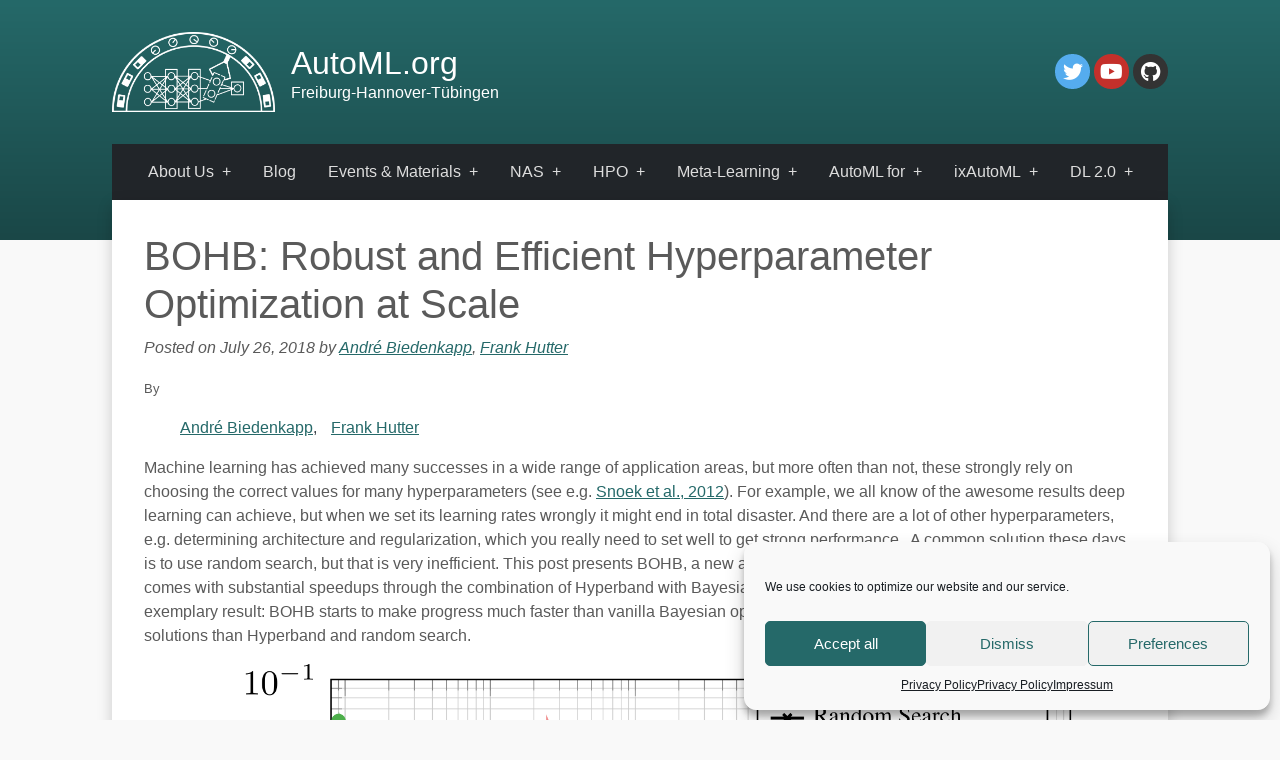

--- FILE ---
content_type: text/html; charset=UTF-8
request_url: https://www.ml4aad.org/blog_bohb/
body_size: 22288
content:
<!doctype html>
<html lang="en">
  <head>
    <meta charset="utf-8">
    <meta name="viewport" content="width=device-width, initial-scale=1">
    <title>AutoML | BOHB: Robust and Efficient Hyperparameter Optimization at Scale</title>
    <link rel="stylesheet" href="https://www.ml4aad.org/wp-content/themes/automl/style.css" type="text/css" media="all" />
    
    <!--<link rel="stylesheet" href="https://cdnjs.cloudflare.com/ajax/libs/font-awesome/4.7.0/css/font-awesome.min.css">
    <link href="/css/bootstrap.min.css" rel="stylesheet">
    <link href="/css/template.css" rel="stylesheet">-->
    <script> var ajaxurl = 'https://www.ml4aad.org/wp-admin/admin-ajax.php'; </script><meta name='robots' content='max-image-preview:large' />
	<style>img:is([sizes="auto" i], [sizes^="auto," i]) { contain-intrinsic-size: 3000px 1500px }</style>
	<link rel='dns-prefetch' href='//www.automl.org' />
<script type="text/javascript">
/* <![CDATA[ */
window._wpemojiSettings = {"baseUrl":"https:\/\/s.w.org\/images\/core\/emoji\/15.0.3\/72x72\/","ext":".png","svgUrl":"https:\/\/s.w.org\/images\/core\/emoji\/15.0.3\/svg\/","svgExt":".svg","source":{"concatemoji":"https:\/\/www.ml4aad.org\/wp-includes\/js\/wp-emoji-release.min.js?ver=6.7.4"}};
/*! This file is auto-generated */
!function(i,n){var o,s,e;function c(e){try{var t={supportTests:e,timestamp:(new Date).valueOf()};sessionStorage.setItem(o,JSON.stringify(t))}catch(e){}}function p(e,t,n){e.clearRect(0,0,e.canvas.width,e.canvas.height),e.fillText(t,0,0);var t=new Uint32Array(e.getImageData(0,0,e.canvas.width,e.canvas.height).data),r=(e.clearRect(0,0,e.canvas.width,e.canvas.height),e.fillText(n,0,0),new Uint32Array(e.getImageData(0,0,e.canvas.width,e.canvas.height).data));return t.every(function(e,t){return e===r[t]})}function u(e,t,n){switch(t){case"flag":return n(e,"\ud83c\udff3\ufe0f\u200d\u26a7\ufe0f","\ud83c\udff3\ufe0f\u200b\u26a7\ufe0f")?!1:!n(e,"\ud83c\uddfa\ud83c\uddf3","\ud83c\uddfa\u200b\ud83c\uddf3")&&!n(e,"\ud83c\udff4\udb40\udc67\udb40\udc62\udb40\udc65\udb40\udc6e\udb40\udc67\udb40\udc7f","\ud83c\udff4\u200b\udb40\udc67\u200b\udb40\udc62\u200b\udb40\udc65\u200b\udb40\udc6e\u200b\udb40\udc67\u200b\udb40\udc7f");case"emoji":return!n(e,"\ud83d\udc26\u200d\u2b1b","\ud83d\udc26\u200b\u2b1b")}return!1}function f(e,t,n){var r="undefined"!=typeof WorkerGlobalScope&&self instanceof WorkerGlobalScope?new OffscreenCanvas(300,150):i.createElement("canvas"),a=r.getContext("2d",{willReadFrequently:!0}),o=(a.textBaseline="top",a.font="600 32px Arial",{});return e.forEach(function(e){o[e]=t(a,e,n)}),o}function t(e){var t=i.createElement("script");t.src=e,t.defer=!0,i.head.appendChild(t)}"undefined"!=typeof Promise&&(o="wpEmojiSettingsSupports",s=["flag","emoji"],n.supports={everything:!0,everythingExceptFlag:!0},e=new Promise(function(e){i.addEventListener("DOMContentLoaded",e,{once:!0})}),new Promise(function(t){var n=function(){try{var e=JSON.parse(sessionStorage.getItem(o));if("object"==typeof e&&"number"==typeof e.timestamp&&(new Date).valueOf()<e.timestamp+604800&&"object"==typeof e.supportTests)return e.supportTests}catch(e){}return null}();if(!n){if("undefined"!=typeof Worker&&"undefined"!=typeof OffscreenCanvas&&"undefined"!=typeof URL&&URL.createObjectURL&&"undefined"!=typeof Blob)try{var e="postMessage("+f.toString()+"("+[JSON.stringify(s),u.toString(),p.toString()].join(",")+"));",r=new Blob([e],{type:"text/javascript"}),a=new Worker(URL.createObjectURL(r),{name:"wpTestEmojiSupports"});return void(a.onmessage=function(e){c(n=e.data),a.terminate(),t(n)})}catch(e){}c(n=f(s,u,p))}t(n)}).then(function(e){for(var t in e)n.supports[t]=e[t],n.supports.everything=n.supports.everything&&n.supports[t],"flag"!==t&&(n.supports.everythingExceptFlag=n.supports.everythingExceptFlag&&n.supports[t]);n.supports.everythingExceptFlag=n.supports.everythingExceptFlag&&!n.supports.flag,n.DOMReady=!1,n.readyCallback=function(){n.DOMReady=!0}}).then(function(){return e}).then(function(){var e;n.supports.everything||(n.readyCallback(),(e=n.source||{}).concatemoji?t(e.concatemoji):e.wpemoji&&e.twemoji&&(t(e.twemoji),t(e.wpemoji)))}))}((window,document),window._wpemojiSettings);
/* ]]> */
</script>
<link rel='stylesheet' id='imgmap_style-css' href='https://www.ml4aad.org/wp-content/plugins/imagemapper/imgmap_style.css?ver=6.7.4' type='text/css' media='all' />
<link rel='stylesheet' id='wp-quicklatex-format-css' href='https://www.ml4aad.org/wp-content/plugins/wp-quicklatex/css/quicklatex-format.css?ver=6.7.4' type='text/css' media='all' />
<style id='wp-emoji-styles-inline-css' type='text/css'>

	img.wp-smiley, img.emoji {
		display: inline !important;
		border: none !important;
		box-shadow: none !important;
		height: 1em !important;
		width: 1em !important;
		margin: 0 0.07em !important;
		vertical-align: -0.1em !important;
		background: none !important;
		padding: 0 !important;
	}
</style>
<link rel='stylesheet' id='wp-block-library-css' href='https://www.ml4aad.org/wp-content/plugins/gutenberg/build/block-library/style.css?ver=20.2.0' type='text/css' media='all' />
<link rel='stylesheet' id='ebg-repository-css' href='https://www.ml4aad.org/wp-content/plugins/embed-block-for-github/repository-block.css?ver=1688720818' type='text/css' media='all' />
<style id='classic-theme-styles-inline-css' type='text/css'>
/*! This file is auto-generated */
.wp-block-button__link{color:#fff;background-color:#32373c;border-radius:9999px;box-shadow:none;text-decoration:none;padding:calc(.667em + 2px) calc(1.333em + 2px);font-size:1.125em}.wp-block-file__button{background:#32373c;color:#fff;text-decoration:none}
</style>
<style id='global-styles-inline-css' type='text/css'>
:root{--wp--preset--aspect-ratio--square: 1;--wp--preset--aspect-ratio--4-3: 4/3;--wp--preset--aspect-ratio--3-4: 3/4;--wp--preset--aspect-ratio--3-2: 3/2;--wp--preset--aspect-ratio--2-3: 2/3;--wp--preset--aspect-ratio--16-9: 16/9;--wp--preset--aspect-ratio--9-16: 9/16;--wp--preset--color--black: #000000;--wp--preset--color--cyan-bluish-gray: #abb8c3;--wp--preset--color--white: #ffffff;--wp--preset--color--pale-pink: #f78da7;--wp--preset--color--vivid-red: #cf2e2e;--wp--preset--color--luminous-vivid-orange: #ff6900;--wp--preset--color--luminous-vivid-amber: #fcb900;--wp--preset--color--light-green-cyan: #7bdcb5;--wp--preset--color--vivid-green-cyan: #00d084;--wp--preset--color--pale-cyan-blue: #8ed1fc;--wp--preset--color--vivid-cyan-blue: #0693e3;--wp--preset--color--vivid-purple: #9b51e0;--wp--preset--gradient--vivid-cyan-blue-to-vivid-purple: linear-gradient(135deg,rgba(6,147,227,1) 0%,rgb(155,81,224) 100%);--wp--preset--gradient--light-green-cyan-to-vivid-green-cyan: linear-gradient(135deg,rgb(122,220,180) 0%,rgb(0,208,130) 100%);--wp--preset--gradient--luminous-vivid-amber-to-luminous-vivid-orange: linear-gradient(135deg,rgba(252,185,0,1) 0%,rgba(255,105,0,1) 100%);--wp--preset--gradient--luminous-vivid-orange-to-vivid-red: linear-gradient(135deg,rgba(255,105,0,1) 0%,rgb(207,46,46) 100%);--wp--preset--gradient--very-light-gray-to-cyan-bluish-gray: linear-gradient(135deg,rgb(238,238,238) 0%,rgb(169,184,195) 100%);--wp--preset--gradient--cool-to-warm-spectrum: linear-gradient(135deg,rgb(74,234,220) 0%,rgb(151,120,209) 20%,rgb(207,42,186) 40%,rgb(238,44,130) 60%,rgb(251,105,98) 80%,rgb(254,248,76) 100%);--wp--preset--gradient--blush-light-purple: linear-gradient(135deg,rgb(255,206,236) 0%,rgb(152,150,240) 100%);--wp--preset--gradient--blush-bordeaux: linear-gradient(135deg,rgb(254,205,165) 0%,rgb(254,45,45) 50%,rgb(107,0,62) 100%);--wp--preset--gradient--luminous-dusk: linear-gradient(135deg,rgb(255,203,112) 0%,rgb(199,81,192) 50%,rgb(65,88,208) 100%);--wp--preset--gradient--pale-ocean: linear-gradient(135deg,rgb(255,245,203) 0%,rgb(182,227,212) 50%,rgb(51,167,181) 100%);--wp--preset--gradient--electric-grass: linear-gradient(135deg,rgb(202,248,128) 0%,rgb(113,206,126) 100%);--wp--preset--gradient--midnight: linear-gradient(135deg,rgb(2,3,129) 0%,rgb(40,116,252) 100%);--wp--preset--font-size--small: 13px;--wp--preset--font-size--medium: 20px;--wp--preset--font-size--large: 36px;--wp--preset--font-size--x-large: 42px;--wp--preset--spacing--20: 0.44rem;--wp--preset--spacing--30: 0.67rem;--wp--preset--spacing--40: 1rem;--wp--preset--spacing--50: 1.5rem;--wp--preset--spacing--60: 2.25rem;--wp--preset--spacing--70: 3.38rem;--wp--preset--spacing--80: 5.06rem;--wp--preset--shadow--natural: 6px 6px 9px rgba(0, 0, 0, 0.2);--wp--preset--shadow--deep: 12px 12px 50px rgba(0, 0, 0, 0.4);--wp--preset--shadow--sharp: 6px 6px 0px rgba(0, 0, 0, 0.2);--wp--preset--shadow--outlined: 6px 6px 0px -3px rgba(255, 255, 255, 1), 6px 6px rgba(0, 0, 0, 1);--wp--preset--shadow--crisp: 6px 6px 0px rgba(0, 0, 0, 1);}:where(.is-layout-flex){gap: 0.5em;}:where(.is-layout-grid){gap: 0.5em;}body .is-layout-flex{display: flex;}.is-layout-flex{flex-wrap: wrap;align-items: center;}.is-layout-flex > :is(*, div){margin: 0;}body .is-layout-grid{display: grid;}.is-layout-grid > :is(*, div){margin: 0;}:where(.wp-block-columns.is-layout-flex){gap: 2em;}:where(.wp-block-columns.is-layout-grid){gap: 2em;}:where(.wp-block-post-template.is-layout-flex){gap: 1.25em;}:where(.wp-block-post-template.is-layout-grid){gap: 1.25em;}.has-black-color{color: var(--wp--preset--color--black) !important;}.has-cyan-bluish-gray-color{color: var(--wp--preset--color--cyan-bluish-gray) !important;}.has-white-color{color: var(--wp--preset--color--white) !important;}.has-pale-pink-color{color: var(--wp--preset--color--pale-pink) !important;}.has-vivid-red-color{color: var(--wp--preset--color--vivid-red) !important;}.has-luminous-vivid-orange-color{color: var(--wp--preset--color--luminous-vivid-orange) !important;}.has-luminous-vivid-amber-color{color: var(--wp--preset--color--luminous-vivid-amber) !important;}.has-light-green-cyan-color{color: var(--wp--preset--color--light-green-cyan) !important;}.has-vivid-green-cyan-color{color: var(--wp--preset--color--vivid-green-cyan) !important;}.has-pale-cyan-blue-color{color: var(--wp--preset--color--pale-cyan-blue) !important;}.has-vivid-cyan-blue-color{color: var(--wp--preset--color--vivid-cyan-blue) !important;}.has-vivid-purple-color{color: var(--wp--preset--color--vivid-purple) !important;}.has-black-background-color{background-color: var(--wp--preset--color--black) !important;}.has-cyan-bluish-gray-background-color{background-color: var(--wp--preset--color--cyan-bluish-gray) !important;}.has-white-background-color{background-color: var(--wp--preset--color--white) !important;}.has-pale-pink-background-color{background-color: var(--wp--preset--color--pale-pink) !important;}.has-vivid-red-background-color{background-color: var(--wp--preset--color--vivid-red) !important;}.has-luminous-vivid-orange-background-color{background-color: var(--wp--preset--color--luminous-vivid-orange) !important;}.has-luminous-vivid-amber-background-color{background-color: var(--wp--preset--color--luminous-vivid-amber) !important;}.has-light-green-cyan-background-color{background-color: var(--wp--preset--color--light-green-cyan) !important;}.has-vivid-green-cyan-background-color{background-color: var(--wp--preset--color--vivid-green-cyan) !important;}.has-pale-cyan-blue-background-color{background-color: var(--wp--preset--color--pale-cyan-blue) !important;}.has-vivid-cyan-blue-background-color{background-color: var(--wp--preset--color--vivid-cyan-blue) !important;}.has-vivid-purple-background-color{background-color: var(--wp--preset--color--vivid-purple) !important;}.has-black-border-color{border-color: var(--wp--preset--color--black) !important;}.has-cyan-bluish-gray-border-color{border-color: var(--wp--preset--color--cyan-bluish-gray) !important;}.has-white-border-color{border-color: var(--wp--preset--color--white) !important;}.has-pale-pink-border-color{border-color: var(--wp--preset--color--pale-pink) !important;}.has-vivid-red-border-color{border-color: var(--wp--preset--color--vivid-red) !important;}.has-luminous-vivid-orange-border-color{border-color: var(--wp--preset--color--luminous-vivid-orange) !important;}.has-luminous-vivid-amber-border-color{border-color: var(--wp--preset--color--luminous-vivid-amber) !important;}.has-light-green-cyan-border-color{border-color: var(--wp--preset--color--light-green-cyan) !important;}.has-vivid-green-cyan-border-color{border-color: var(--wp--preset--color--vivid-green-cyan) !important;}.has-pale-cyan-blue-border-color{border-color: var(--wp--preset--color--pale-cyan-blue) !important;}.has-vivid-cyan-blue-border-color{border-color: var(--wp--preset--color--vivid-cyan-blue) !important;}.has-vivid-purple-border-color{border-color: var(--wp--preset--color--vivid-purple) !important;}.has-vivid-cyan-blue-to-vivid-purple-gradient-background{background: var(--wp--preset--gradient--vivid-cyan-blue-to-vivid-purple) !important;}.has-light-green-cyan-to-vivid-green-cyan-gradient-background{background: var(--wp--preset--gradient--light-green-cyan-to-vivid-green-cyan) !important;}.has-luminous-vivid-amber-to-luminous-vivid-orange-gradient-background{background: var(--wp--preset--gradient--luminous-vivid-amber-to-luminous-vivid-orange) !important;}.has-luminous-vivid-orange-to-vivid-red-gradient-background{background: var(--wp--preset--gradient--luminous-vivid-orange-to-vivid-red) !important;}.has-very-light-gray-to-cyan-bluish-gray-gradient-background{background: var(--wp--preset--gradient--very-light-gray-to-cyan-bluish-gray) !important;}.has-cool-to-warm-spectrum-gradient-background{background: var(--wp--preset--gradient--cool-to-warm-spectrum) !important;}.has-blush-light-purple-gradient-background{background: var(--wp--preset--gradient--blush-light-purple) !important;}.has-blush-bordeaux-gradient-background{background: var(--wp--preset--gradient--blush-bordeaux) !important;}.has-luminous-dusk-gradient-background{background: var(--wp--preset--gradient--luminous-dusk) !important;}.has-pale-ocean-gradient-background{background: var(--wp--preset--gradient--pale-ocean) !important;}.has-electric-grass-gradient-background{background: var(--wp--preset--gradient--electric-grass) !important;}.has-midnight-gradient-background{background: var(--wp--preset--gradient--midnight) !important;}.has-small-font-size{font-size: var(--wp--preset--font-size--small) !important;}.has-medium-font-size{font-size: var(--wp--preset--font-size--medium) !important;}.has-large-font-size{font-size: var(--wp--preset--font-size--large) !important;}.has-x-large-font-size{font-size: var(--wp--preset--font-size--x-large) !important;}
:where(.wp-block-columns.is-layout-flex){gap: 2em;}:where(.wp-block-columns.is-layout-grid){gap: 2em;}
:root :where(.wp-block-pullquote){font-size: 1.5em;line-height: 1.6;}
:where(.wp-block-post-template.is-layout-flex){gap: 1.25em;}:where(.wp-block-post-template.is-layout-grid){gap: 1.25em;}
</style>
<link rel='stylesheet' id='sps_front_css-css' href='https://www.automl.org/wp-content/plugins/sync-post-with-other-site/assets/css/sps_front_style.css?rand=681&#038;ver=1.8' type='text/css' media='all' />
<link rel='stylesheet' id='cmplz-general-css' href='https://www.ml4aad.org/wp-content/plugins/complianz-gdpr/assets/css/cookieblocker.min.css?ver=1739454035' type='text/css' media='all' />
<link rel='stylesheet' id='bootstrap_min-css' href='https://www.ml4aad.org/wp-content/themes/automl/css/bootstrap.min.css?ver=6.7.4' type='text/css' media='all' />
<link rel='stylesheet' id='template-css' href='https://www.ml4aad.org/wp-content/themes/automl/css/template.css?ver=6.7.4' type='text/css' media='all' />
<link rel='stylesheet' id='font_awesome-css' href='https://www.ml4aad.org/wp-content/themes/automl/css/font-awesome.min.css?ver=6.7.4' type='text/css' media='all' />
<style id='akismet-widget-style-inline-css' type='text/css'>

			.a-stats {
				--akismet-color-mid-green: #357b49;
				--akismet-color-white: #fff;
				--akismet-color-light-grey: #f6f7f7;

				max-width: 350px;
				width: auto;
			}

			.a-stats * {
				all: unset;
				box-sizing: border-box;
			}

			.a-stats strong {
				font-weight: 600;
			}

			.a-stats a.a-stats__link,
			.a-stats a.a-stats__link:visited,
			.a-stats a.a-stats__link:active {
				background: var(--akismet-color-mid-green);
				border: none;
				box-shadow: none;
				border-radius: 8px;
				color: var(--akismet-color-white);
				cursor: pointer;
				display: block;
				font-family: -apple-system, BlinkMacSystemFont, 'Segoe UI', 'Roboto', 'Oxygen-Sans', 'Ubuntu', 'Cantarell', 'Helvetica Neue', sans-serif;
				font-weight: 500;
				padding: 12px;
				text-align: center;
				text-decoration: none;
				transition: all 0.2s ease;
			}

			/* Extra specificity to deal with TwentyTwentyOne focus style */
			.widget .a-stats a.a-stats__link:focus {
				background: var(--akismet-color-mid-green);
				color: var(--akismet-color-white);
				text-decoration: none;
			}

			.a-stats a.a-stats__link:hover {
				filter: brightness(110%);
				box-shadow: 0 4px 12px rgba(0, 0, 0, 0.06), 0 0 2px rgba(0, 0, 0, 0.16);
			}

			.a-stats .count {
				color: var(--akismet-color-white);
				display: block;
				font-size: 1.5em;
				line-height: 1.4;
				padding: 0 13px;
				white-space: nowrap;
			}
		
</style>
<link rel='stylesheet' id='newsletter-css' href='https://www.ml4aad.org/wp-content/plugins/newsletter/style.css?ver=9.0.7' type='text/css' media='all' />
<link rel='stylesheet' id='slb_core-css' href='https://www.ml4aad.org/wp-content/plugins/simple-lightbox/client/css/app.css?ver=2.9.3' type='text/css' media='all' />
<link rel='stylesheet' id='tmm-css' href='https://www.ml4aad.org/wp-content/plugins/team-members/inc/css/tmm_style.css?ver=6.7.4' type='text/css' media='all' />
<link rel='stylesheet' id='__EPYT__style-css' href='https://www.ml4aad.org/wp-content/plugins/youtube-embed-plus/styles/ytprefs.min.css?ver=14.2.1.3' type='text/css' media='all' />
<style id='__EPYT__style-inline-css' type='text/css'>

                .epyt-gallery-thumb {
                        width: 33.333%;
                }
                
</style>
<script type="text/javascript" src="https://www.ml4aad.org/wp-includes/js/jquery/jquery.min.js?ver=3.7.1" id="jquery-core-js"></script>
<script type="text/javascript" src="https://www.ml4aad.org/wp-includes/js/jquery/jquery-migrate.min.js?ver=3.4.1" id="jquery-migrate-js"></script>
<script type="text/javascript" id="utils-js-extra">
/* <![CDATA[ */
var userSettings = {"url":"\/","uid":"0","time":"1762974381","secure":"1"};
/* ]]> */
</script>
<script type="text/javascript" src="https://www.ml4aad.org/wp-includes/js/utils.min.js?ver=6.7.4" id="utils-js"></script>
<script type="text/javascript" src="https://www.ml4aad.org/wp-content/plugins/imagemapper/script/jquery.imagemapster.min.js?ver=6.7.4" id="imgmap_imagemapster-js"></script>
<script type="text/javascript" id="imgmap_script-js-extra">
/* <![CDATA[ */
var imgmap = {"ajaxurl":"https:\/\/www.ml4aad.org\/wp-admin\/admin-ajax.php","pulseOption":"never","admin_logged":"","alt_dialog":""};
/* ]]> */
</script>
<script type="text/javascript" src="https://www.ml4aad.org/wp-content/plugins/imagemapper/imagemapper_script.js?ver=6.7.4" id="imgmap_script-js"></script>
<script type="text/javascript" id="__ytprefs__-js-extra">
/* <![CDATA[ */
var _EPYT_ = {"ajaxurl":"https:\/\/www.ml4aad.org\/wp-admin\/admin-ajax.php","security":"a99b310ece","gallery_scrolloffset":"20","eppathtoscripts":"https:\/\/www.ml4aad.org\/wp-content\/plugins\/youtube-embed-plus\/scripts\/","eppath":"https:\/\/www.ml4aad.org\/wp-content\/plugins\/youtube-embed-plus\/","epresponsiveselector":"[\"iframe.__youtube_prefs_widget__\"]","epdovol":"1","version":"14.2.1.3","evselector":"iframe.__youtube_prefs__[src], iframe[src*=\"youtube.com\/embed\/\"], iframe[src*=\"youtube-nocookie.com\/embed\/\"]","ajax_compat":"","maxres_facade":"eager","ytapi_load":"light","pause_others":"","stopMobileBuffer":"1","facade_mode":"1","not_live_on_channel":"","vi_active":"","vi_js_posttypes":[]};
/* ]]> */
</script>
<script type="text/javascript" src="https://www.ml4aad.org/wp-content/plugins/youtube-embed-plus/scripts/ytprefs.min.js?ver=14.2.1.3" id="__ytprefs__-js"></script>
<script type="text/javascript" src="https://www.ml4aad.org/wp-content/plugins/youtube-embed-plus/scripts/jquery.cookie.min.js?ver=14.2.1.3" id="__jquery_cookie__-js"></script>
<script type="text/javascript" src="https://www.ml4aad.org/wp-content/plugins/wp-quicklatex/js/wp-quicklatex-frontend.js?ver=1.0" id="wp-quicklatex-frontend-js"></script>
<link rel="https://api.w.org/" href="https://www.ml4aad.org/wp-json/" /><link rel="alternate" title="JSON" type="application/json" href="https://www.ml4aad.org/wp-json/wp/v2/posts/808" /><link rel="EditURI" type="application/rsd+xml" title="RSD" href="https://www.ml4aad.org/xmlrpc.php?rsd" />
<meta name="generator" content="WordPress 6.7.4" />
<link rel="canonical" href="https://www.ml4aad.org/blog_bohb/" />
<link rel='shortlink' href='https://www.ml4aad.org/?p=808' />
<link rel="alternate" title="oEmbed (JSON)" type="application/json+oembed" href="https://www.ml4aad.org/wp-json/oembed/1.0/embed?url=https%3A%2F%2Fwww.ml4aad.org%2Fblog_bohb%2F" />
<link rel="alternate" title="oEmbed (XML)" type="text/xml+oembed" href="https://www.ml4aad.org/wp-json/oembed/1.0/embed?url=https%3A%2F%2Fwww.ml4aad.org%2Fblog_bohb%2F&#038;format=xml" />
<link rel="alternate" href="https://www.automl.org/blog_bohb/" hreflang="x-default" />
<!-- teachPress -->
<script type="text/javascript" src="https://www.ml4aad.org/wp-content/plugins/teachpress/js/frontend.js?ver=9.0.7"></script>
<link type="text/css" href="https://www.ml4aad.org/wp-content/plugins/teachpress/styles/teachpress_front.css?ver=9.0.7" rel="stylesheet" />
<!-- END teachPress -->
			<style>.cmplz-hidden {
					display: none !important;
				}</style><!-- Matomo -->
<script type="text/plain" data-service="matomo" data-category="statistics">
  var _paq = window._paq = window._paq || [];
  /* tracker methods like "setCustomDimension" should be called before "trackPageView" */
  _paq.push(['trackPageView']);
  _paq.push(['enableLinkTracking']);
  (function() {
    var u="https://mlmatomo.informatik.uni-freiburg.de/piwik/";
    _paq.push(['setTrackerUrl', u+'matomo.php']);
    _paq.push(['setSiteId', '1']);
    var d=document, g=d.createElement('script'), s=d.getElementsByTagName('script')[0];
    g.async=true; g.src=u+'matomo.js'; s.parentNode.insertBefore(g,s);
  })();
</script>
<!-- End Matomo Code --><link rel="icon" href="https://www.ml4aad.org/wp-content/uploads/2021/07/cropped-automl_favicon-1-32x32.png" sizes="32x32" />
<link rel="icon" href="https://www.ml4aad.org/wp-content/uploads/2021/07/cropped-automl_favicon-1-192x192.png" sizes="192x192" />
<link rel="apple-touch-icon" href="https://www.ml4aad.org/wp-content/uploads/2021/07/cropped-automl_favicon-1-180x180.png" />
<meta name="msapplication-TileImage" content="https://www.ml4aad.org/wp-content/uploads/2021/07/cropped-automl_favicon-1-270x270.png" />
  </head>

  <body>
    <header>
      <div id="header_bar" class="container clearfix">
        <div class="floating"><span><img id="logo" src="https://www.ml4aad.org/wp-content/themes/automl/images/logo.png" height="80"></span></div>
        <div class="floating"><span><p class="name">AutoML.org</p>Freiburg-Hannover-Tübingen</span></div>
        <div class="floating right"><span id="social">
          <a href="https://twitter.com/automl_org" class="fa fa-twitter"></a>
          <a href="https://www.youtube.com/channel/UCFFqgQoJlPh55Dk56C1u7iQ" class="fa fa-youtube"></a>
          <a href="https://github.com/automl" class="fa fa-github"></a>
        </span></div>
      </div>

      
        
    </header>


    <main class="container">
      <nav class="navbar-dark navbar-expand-xl nav nav--cen bg-dark">
        <button class="navbar-toggler" type="button" data-bs-toggle="collapse" data-bs-target="#navbarCollapse" aria-controls="navbarCollapse" aria-expanded="false" aria-label="Toggle navigation">
          <span class="navbar-toggler-icon"></span>
        </button>
        <div class="collapse navbar-collapse" id="navbarCollapse">
          <ul id="menu-mainmenu3-2" class="menu"><li id="menu-item-4695" class="menu-item menu-item-type-post_type menu-item-object-page menu-item-home menu-item-has-children menu-item-4695"><a href="https://www.ml4aad.org/">About Us</a>
<ul class="sub-menu">
	<li id="menu-item-4696" class="menu-item menu-item-type-post_type menu-item-object-page menu-item-4696"><a href="https://www.ml4aad.org/team/">Team</a></li>
	<li id="menu-item-4697" class="menu-item menu-item-type-custom menu-item-object-custom menu-item-has-children menu-item-4697"><a href="#">Publications</a>
	<ul class="sub-menu">
		<li id="menu-item-4698" class="menu-item menu-item-type-post_type menu-item-object-page menu-item-4698"><a href="https://www.ml4aad.org/book/">AutoML Book</a></li>
		<li id="menu-item-4699" class="menu-item menu-item-type-custom menu-item-object-custom menu-item-4699"><a href="https://ml.informatik.uni-freiburg.de/publications.html">Papers of Freiburg</a></li>
		<li id="menu-item-4700" class="menu-item menu-item-type-custom menu-item-object-custom menu-item-4700"><a href="https://www.ai.uni-hannover.de/en/research/publications?tx_univiepure_univiepure%5B__referrer%5D%5B%40extension%5D=UniviePure&#038;tx_univiepure_univiepure%5B__referrer%5D%5B%40controller%5D=Pure&#038;tx_univiepure_univiepure%5B__referrer%5D%5B%40action%5D=list&#038;tx_univiepure_univiepure%5B__referrer%5D%5Barguments%5D=YTowOnt9936c830d4b9633e7d404770534b795f31cf3b6a6&#038;tx_univiepure_univiepure%5B__referrer%5D%5B%40request%5D=%7B%22%40extension%22%3A%22UniviePure%22%2C%22%40controller%22%3A%22Pure%22%2C%22%40action%22%3A%22list%22%7D5d3093890b350a95701d5a2cb5b54f1ca6333ee9&#038;tx_univiepure_univiepure%5B__trustedProperties%5D=%7B%22filter%22%3A1%7Dc2fcccd6e21c23d2393aaea30b03eef281a41ce8&#038;tx_univiepure_univiepure%5Bfilter%5D=Lindauer">Papers of Hannover</a></li>
		<li id="menu-item-4701" class="menu-item menu-item-type-custom menu-item-object-custom menu-item-4701"><a href="https://keggensperger.github.io/publications/">Papers of Tübingen</a></li>
	</ul>
</li>
	<li id="menu-item-4702" class="menu-item menu-item-type-custom menu-item-object-custom menu-item-has-children menu-item-4702"><a href="#">Jobs</a>
	<ul class="sub-menu">
		<li id="menu-item-4703" class="menu-item menu-item-type-custom menu-item-object-custom menu-item-4703"><a href="https://ml.informatik.uni-freiburg.de/positions/">Jobs in Freiburg</a></li>
		<li id="menu-item-4704" class="menu-item menu-item-type-custom menu-item-object-custom menu-item-4704"><a href="https://www.ai.uni-hannover.de/de/institut/open-positions">Jobs in Hannover</a></li>
		<li id="menu-item-5632" class="menu-item menu-item-type-custom menu-item-object-custom menu-item-5632"><a target="_blank" href="https://imprs.is.mpg.de/">Jobs in Tübingen (apply via IMPRS-IS)</a></li>
	</ul>
</li>
	<li id="menu-item-4705" class="menu-item menu-item-type-custom menu-item-object-custom menu-item-4705"><a href="https://automl.myspreadshop.de/">Merchandise</a></li>
</ul>
</li>
<li id="menu-item-4706" class="menu-item menu-item-type-post_type menu-item-object-page current_page_parent menu-item-4706"><a href="https://www.ml4aad.org/automl-blog/">Blog</a></li>
<li id="menu-item-4707" class="menu-item menu-item-type-custom menu-item-object-custom menu-item-has-children menu-item-4707"><a href="#">Events &#038; Materials</a>
<ul class="sub-menu">
	<li id="menu-item-4708" class="menu-item menu-item-type-custom menu-item-object-custom menu-item-4708"><a href="https://www.automl.cc">AutoML Conference</a></li>
	<li id="menu-item-4709" class="menu-item menu-item-type-custom menu-item-object-custom menu-item-4709"><a href="https://ki-campus.org/courses/automl-luh2021">MOOC</a></li>
	<li id="menu-item-4710" class="menu-item menu-item-type-post_type menu-item-object-page menu-item-4710"><a href="https://www.ml4aad.org/talks/">Tutorials and Invited Talks</a></li>
	<li id="menu-item-4711" class="menu-item menu-item-type-post_type menu-item-object-page menu-item-4711"><a href="https://www.ml4aad.org/events/workshops/">Workshops</a></li>
	<li id="menu-item-4712" class="menu-item menu-item-type-post_type menu-item-object-page menu-item-4712"><a href="https://www.ml4aad.org/fall-school/">AutoML Schools</a></li>
	<li id="menu-item-6096" class="menu-item menu-item-type-custom menu-item-object-custom menu-item-6096"><a href="https://automl.space">AutoML Community</a></li>
</ul>
</li>
<li id="menu-item-4713" class="menu-item menu-item-type-post_type menu-item-object-page menu-item-has-children menu-item-4713"><a href="https://www.ml4aad.org/nas-overview/">NAS</a>
<ul class="sub-menu">
	<li id="menu-item-4714" class="menu-item menu-item-type-post_type menu-item-object-page menu-item-4714"><a href="https://www.ml4aad.org/nas-overview/nas-best-practices/">Best Practices</a></li>
	<li id="menu-item-4715" class="menu-item menu-item-type-post_type menu-item-object-page menu-item-4715"><a href="https://www.ml4aad.org/nas-overview/nasbench/">Benchmarks</a></li>
	<li id="menu-item-4979" class="menu-item menu-item-type-post_type menu-item-object-page menu-item-has-children menu-item-4979"><a href="https://www.ml4aad.org/nas-overview/nas-research/">NAS Research</a>
	<ul class="sub-menu">
		<li id="menu-item-4911" class="menu-item menu-item-type-post_type menu-item-object-page menu-item-4911"><a href="https://www.ml4aad.org/nas-overview/nas-research/robust-nas/">RobustDARTS</a></li>
		<li id="menu-item-4874" class="menu-item menu-item-type-post_type menu-item-object-page menu-item-4874"><a href="https://www.ml4aad.org/nas-overview/nas-research/neural-ensemble-search/">Neural Ensemble Search</a></li>
		<li id="menu-item-4873" class="menu-item menu-item-type-post_type menu-item-object-page menu-item-4873"><a href="https://www.ml4aad.org/nas-overview/nas-research/performance-predictors-for-nas/">Performance Predictors for NAS</a></li>
		<li id="menu-item-5202" class="menu-item menu-item-type-post_type menu-item-object-page menu-item-5202"><a href="https://www.ml4aad.org/nas-overview/nas-research/transfer-nas/">Transfer NAS</a></li>
		<li id="menu-item-5196" class="menu-item menu-item-type-post_type menu-item-object-page menu-item-5196"><a href="https://www.ml4aad.org/nas-overview/nas-research/lemonade/">LEMONADE</a></li>
	</ul>
</li>
	<li id="menu-item-4716" class="menu-item menu-item-type-post_type menu-item-object-page menu-item-4716"><a href="https://www.ml4aad.org/automl/literature-on-neural-architecture-search/">Literature Overview</a></li>
	<li id="menu-item-4718" class="menu-item menu-item-type-post_type menu-item-object-page menu-item-4718"><a href="https://www.ml4aad.org/nas-overview/naslib/">Tool: NASLib</a></li>
	<li id="menu-item-4717" class="menu-item menu-item-type-post_type menu-item-object-page menu-item-4717"><a href="https://www.ml4aad.org/automl-for-x/tabular-data/autopytorch/">Tool: Auto-PyTorch</a></li>
</ul>
</li>
<li id="menu-item-4719" class="menu-item menu-item-type-post_type menu-item-object-page menu-item-has-children menu-item-4719"><a href="https://www.ml4aad.org/hpo-overview/">HPO</a>
<ul class="sub-menu">
	<li id="menu-item-4720" class="menu-item menu-item-type-post_type menu-item-object-page menu-item-4720"><a href="https://www.ml4aad.org/hpo-overview/hpo-best-practices/">Best Practices</a></li>
	<li id="menu-item-5333" class="menu-item menu-item-type-post_type menu-item-object-page menu-item-has-children menu-item-5333"><a href="https://www.ml4aad.org/hpo-overview/hpo-research/">HPO Research</a>
	<ul class="sub-menu">
		<li id="menu-item-5357" class="menu-item menu-item-type-post_type menu-item-object-page menu-item-5357"><a href="https://www.ml4aad.org/hpo-overview/hpo-research/bayesian-optimization/">Bayesian Optimization</a></li>
		<li id="menu-item-5356" class="menu-item menu-item-type-post_type menu-item-object-page menu-item-5356"><a href="https://www.ml4aad.org/hpo-overview/hpo-research/many-fidelity-hpo/">Many-fidelity HPO</a></li>
		<li id="menu-item-5355" class="menu-item menu-item-type-post_type menu-item-object-page menu-item-5355"><a href="https://www.ml4aad.org/hpo-overview/hpo-research/hpo-speedup-with-learning-curve-extrapolation/">HPO speedup with learning curve extrapolation</a></li>
		<li id="menu-item-5354" class="menu-item menu-item-type-post_type menu-item-object-page menu-item-5354"><a href="https://www.ml4aad.org/hpo-overview/hpo-research/expert-in-the-loop-hpo/">Expert-in-the-loop HPO</a></li>
	</ul>
</li>
	<li id="menu-item-4721" class="menu-item menu-item-type-post_type menu-item-object-page menu-item-has-children menu-item-4721"><a href="https://www.ml4aad.org/hpo-overview/hpo-benchmarks/hpobench/">Benchmarks</a>
	<ul class="sub-menu">
		<li id="menu-item-5365" class="menu-item menu-item-type-post_type menu-item-object-page menu-item-5365"><a href="https://www.ml4aad.org/hpo-overview/hpo-benchmarks/">HPOBench: Reproducible Benchmarks for HPO</a></li>
	</ul>
</li>
	<li id="menu-item-5424" class="menu-item menu-item-type-post_type menu-item-object-page menu-item-has-children menu-item-5424"><a href="https://www.ml4aad.org/hpo-overview/hpo-tools/">Our Tools</a>
	<ul class="sub-menu">
		<li id="menu-item-5519" class="menu-item menu-item-type-post_type menu-item-object-page menu-item-5519"><a href="https://www.ml4aad.org/hpo-overview/hpo-tools/smac/">SMAC3</a></li>
		<li id="menu-item-4725" class="menu-item menu-item-type-post_type menu-item-object-page menu-item-4725"><a href="https://www.ml4aad.org/hpo-overview/hpo-tools/hpo-packages/">List of HPO tools</a></li>
	</ul>
</li>
</ul>
</li>
<li id="menu-item-4812" class="menu-item menu-item-type-post_type menu-item-object-page menu-item-has-children menu-item-4812"><a href="https://www.ml4aad.org/meta-learning/">Meta-Learning</a>
<ul class="sub-menu">
	<li id="menu-item-5216" class="menu-item menu-item-type-post_type menu-item-object-page menu-item-5216"><a href="https://www.ml4aad.org/algorithm-selection-for-deep-learning/">Combined Algorithm Selection and Hyperparameter Optimization for Deep Learning</a></li>
	<li id="menu-item-4743" class="menu-item menu-item-type-post_type menu-item-object-page menu-item-has-children menu-item-4743"><a href="https://www.ml4aad.org/automated-algorithm-design/algorithm-configuration/">Algorithm Configuration</a>
	<ul class="sub-menu">
		<li id="menu-item-4739" class="menu-item menu-item-type-post_type menu-item-object-page menu-item-4739"><a href="https://www.ml4aad.org/automated-algorithm-design/algorithm-configuration/best-practices-in-algorithm-configuration/">Best Practices</a></li>
		<li id="menu-item-4744" class="menu-item menu-item-type-post_type menu-item-object-page menu-item-4744"><a href="https://www.ml4aad.org/automated-algorithm-design/algorithm-configuration/aclib/">Benchmark</a></li>
		<li id="menu-item-4745" class="menu-item menu-item-type-post_type menu-item-object-page menu-item-4745"><a href="https://www.ml4aad.org/?page_id=54">Tool: SMAC</a></li>
	</ul>
</li>
	<li id="menu-item-4740" class="menu-item menu-item-type-post_type menu-item-object-page menu-item-has-children menu-item-4740"><a href="https://www.ml4aad.org/automated-algorithm-design/dac/">Dynamic Algorithm Configuration</a>
	<ul class="sub-menu">
		<li id="menu-item-4741" class="menu-item menu-item-type-post_type menu-item-object-page menu-item-4741"><a href="https://www.ml4aad.org/automated-algorithm-design/dac/dacbench-benchmarking-dynamic-algorithm-configuration/">Benchmark</a></li>
		<li id="menu-item-4742" class="menu-item menu-item-type-post_type menu-item-object-page menu-item-4742"><a href="https://www.ml4aad.org/automated-algorithm-design/dac/literature-overview/">Literature Overview</a></li>
	</ul>
</li>
	<li id="menu-item-4746" class="menu-item menu-item-type-custom menu-item-object-custom menu-item-has-children menu-item-4746"><a href="#">Performance Prediction</a>
	<ul class="sub-menu">
		<li id="menu-item-4747" class="menu-item menu-item-type-post_type menu-item-object-page menu-item-4747"><a href="https://www.ml4aad.org/automated-algorithm-design/performance-prediction/epms/">Empirical Performance Models</a></li>
		<li id="menu-item-4748" class="menu-item menu-item-type-post_type menu-item-object-page menu-item-4748"><a href="https://www.ml4aad.org/automated-algorithm-design/performance-prediction/distnet/">DistNet</a></li>
		<li id="menu-item-4885" class="menu-item menu-item-type-post_type menu-item-object-page menu-item-4885"><a href="https://www.ml4aad.org/lc-pfn/">LC-PFN</a></li>
	</ul>
</li>
	<li id="menu-item-5185" class="menu-item menu-item-type-post_type menu-item-object-page menu-item-has-children menu-item-5185"><a href="https://www.ml4aad.org/pfns/">PFNs</a>
	<ul class="sub-menu">
		<li id="menu-item-5222" class="menu-item menu-item-type-post_type menu-item-object-post menu-item-5222"><a href="https://www.ml4aad.org/tabpfn-a-transformer-that-solves-small-tabular-classification-problems-in-a-second/">TabPFN: A Transformer That Solves Small Tabular Classification Problems in a Second</a></li>
		<li id="menu-item-5248" class="menu-item menu-item-type-post_type menu-item-object-post menu-item-5248"><a href="https://www.ml4aad.org/pfns4bo-in-context-learning-for-bayesian-optimization/">PFNs4BO: In-Context Learning for Bayesian Optimization</a></li>
		<li id="menu-item-5223" class="menu-item menu-item-type-post_type menu-item-object-page menu-item-5223"><a href="https://www.ml4aad.org/lc-pfn/">LC-PFN</a></li>
	</ul>
</li>
	<li id="menu-item-5297" class="menu-item menu-item-type-post_type menu-item-object-page menu-item-5297"><a href="https://www.ml4aad.org/synthetic-data-learning-synthetic-rl-environments/">Synthetic Data &#038; Learning Synthetic RL Environments</a></li>
</ul>
</li>
<li id="menu-item-4914" class="menu-item menu-item-type-post_type menu-item-object-page menu-item-has-children menu-item-4914"><a href="https://www.ml4aad.org/automl-for-x/">AutoML for</a>
<ul class="sub-menu">
	<li id="menu-item-4918" class="menu-item menu-item-type-post_type menu-item-object-page menu-item-4918"><a href="https://www.ml4aad.org/automl-for-x/tabular-data/">Tabular Data</a></li>
	<li id="menu-item-4726" class="menu-item menu-item-type-post_type menu-item-object-page menu-item-has-children menu-item-4726"><a href="https://www.ml4aad.org/automated-reinforcement-learning/">Reinforcement Learning</a>
	<ul class="sub-menu">
		<li id="menu-item-5303" class="menu-item menu-item-type-post_type menu-item-object-page menu-item-5303"><a href="https://www.ml4aad.org/rl-best-practices/">Best Practices</a></li>
		<li id="menu-item-4727" class="menu-item menu-item-type-post_type menu-item-object-page menu-item-4727"><a href="https://www.ml4aad.org/autorl-survey/">AutoRL Survey</a></li>
		<li id="menu-item-4728" class="menu-item menu-item-type-post_type menu-item-object-page menu-item-has-children menu-item-4728"><a href="https://www.ml4aad.org/contextual-rl/">Contextual RL</a>
		<ul class="sub-menu">
			<li id="menu-item-4729" class="menu-item menu-item-type-post_type menu-item-object-post menu-item-4729"><a href="https://www.ml4aad.org/carl-a-benchmark-to-study-generalization-in-reinforcement-learning/">Benchmark</a></li>
		</ul>
</li>
		<li id="menu-item-4730" class="menu-item menu-item-type-post_type menu-item-object-page menu-item-4730"><a href="https://www.ml4aad.org/landscape/">RL Hyperparameter Landscapes</a></li>
	</ul>
</li>
	<li id="menu-item-4916" class="menu-item menu-item-type-post_type menu-item-object-page menu-item-4916"><a href="https://www.ml4aad.org/automl-for-x/fairness/">Fairness</a></li>
	<li id="menu-item-4915" class="menu-item menu-item-type-post_type menu-item-object-page menu-item-has-children menu-item-4915"><a href="https://www.ml4aad.org/automl-for-x/healthcare/">Healthcare</a>
	<ul class="sub-menu">
		<li id="menu-item-5260" class="menu-item menu-item-type-post_type menu-item-object-page menu-item-5260"><a href="https://www.ml4aad.org/automl-for-x/healthcare/rna/">In silico RNA Design</a></li>
		<li id="menu-item-5454" class="menu-item menu-item-type-post_type menu-item-object-page menu-item-5454"><a href="https://www.ml4aad.org/automl-for-x/healthcare/brain-signal-decoding-from-eeg/">Brain-Signal Decoding from EEG</a></li>
	</ul>
</li>
	<li id="menu-item-4737" class="menu-item menu-item-type-post_type menu-item-object-page menu-item-4737"><a href="https://www.ml4aad.org/green-automl/">Green AutoML</a></li>
</ul>
</li>
<li id="menu-item-4731" class="menu-item menu-item-type-post_type menu-item-object-page menu-item-has-children menu-item-4731"><a href="https://www.ml4aad.org/ixautoml/">ixAutoML</a>
<ul class="sub-menu">
	<li id="menu-item-4732" class="menu-item menu-item-type-post_type menu-item-object-page menu-item-4732"><a href="https://www.ml4aad.org/ixautoml/efficient-ablation/">Efficient Ablation</a></li>
	<li id="menu-item-4733" class="menu-item menu-item-type-post_type menu-item-object-page menu-item-4733"><a href="https://www.ml4aad.org/ixautoml/pdp-uncertainties/">Partial Dependence Plot</a></li>
	<li id="menu-item-4734" class="menu-item menu-item-type-post_type menu-item-object-page menu-item-4734"><a href="https://www.ml4aad.org/ixautoml/deepcave/">Tool: DeepCAVE</a></li>
	<li id="menu-item-4735" class="menu-item menu-item-type-post_type menu-item-object-page menu-item-4735"><a href="https://www.ml4aad.org/ixautoml/fanova/">Tool: fANOVA</a></li>
	<li id="menu-item-4736" class="menu-item menu-item-type-post_type menu-item-object-page menu-item-4736"><a href="https://www.ml4aad.org/ixautoml/boah/">Tool: BOAH</a></li>
</ul>
</li>
<li id="menu-item-4943" class="menu-item menu-item-type-post_type menu-item-object-page menu-item-has-children menu-item-4943"><a href="https://www.ml4aad.org/dl-2-0/">DL 2.0</a>
<ul class="sub-menu">
	<li id="menu-item-4991" class="menu-item menu-item-type-post_type menu-item-object-page menu-item-4991"><a href="https://www.ml4aad.org/dl-2-0/multi-objective/">Multi-Objective</a></li>
	<li id="menu-item-4944" class="menu-item menu-item-type-post_type menu-item-object-page menu-item-has-children menu-item-4944"><a href="https://www.ml4aad.org/dl-2-0/automl-in-the-age-of-pretrained-models/">AutoML in the Age of Pretrained Models</a>
	<ul class="sub-menu">
		<li id="menu-item-5219" class="menu-item menu-item-type-post_type menu-item-object-page menu-item-5219"><a href="https://www.ml4aad.org/algorithm-selection-for-deep-learning/">Combined Algorithm Selection and Hyperparameter Optimization for Deep Learning</a></li>
	</ul>
</li>
</ul>
</li>
</ul>        </div>
      </nav>


      <!--
      <nav class="navbar navbar-expand-md navbar-dark bg-dark">
        <div class="container">
          <button class="navbar-toggler" type="button" data-bs-toggle="collapse" data-bs-target="#navbarCollapse" aria-controls="navbarCollapse" aria-expanded="false" aria-label="Toggle navigation">
            <span class="navbar-toggler-icon"></span>
          </button>
          <div class="collapse navbar-collapse" id="navbarCollapse">

            
            <ul class="navbar-nav mx-auto mb-2 mb-md-0 navbar-center">
              <li class="nav-item"><a class="nav-link active" aria-current="page" href="#">Blog</a></li>
              <li class="nav-item"><a class="nav-link" href="#">HPO</a></li>
              <li class="nav-item"><a class="nav-link" href="#">NAS</a></li>
              <li class="nav-item"><a class="nav-link" href="#">Meta-Learning</a></li>
              <li class="nav-item"><a class="nav-link" href="#">xAutoML</a></li>
              <li class="nav-item"><a class="nav-link" href="#">Events</a></li>
              <li class="nav-item"><a class="nav-link" href="#">Material</a></li>
              <li class="nav-item"><a class="nav-link" href="#">Jobs</a></li>
              <li class="nav-item"><a class="nav-link" href="#">Team</a></li>
            </ul>
            <form class="d-flex">
              <input class="form-control me-2" type="search" placeholder="Search" aria-label="Search">
              <button class="btn btn-outline-success" type="submit">Search</button>
            </form>
          </div>
        </div>
      </nav>-->

      <div id="content">

  <article class="class="post-808 post type-post status-publish format-standard hentry category-uncategorized"" id="post-808">
    <h1 class="entry-title">BOHB: Robust and Efficient Hyperparameter Optimization at Scale</h1>
          <section class="entry-meta">
      <p><i>Posted on July 26, 2018 by 
                
                    <!--begin code -->

                    
                    <span class="pp-multiple-authors-boxes-wrapper pp-multiple-authors-wrapper pp-multiple-authors-layout-inline multiple-authors-target-action box-post-id-4260 box-instance-id-1 ppma_boxes_4260"
                    data-post_id="4260"
                    data-instance_id="1"
                    data-additional_class="pp-multiple-authors-layout-inline.multiple-authors-target-action"
                    data-original_class="pp-multiple-authors-boxes-wrapper pp-multiple-authors-wrapper box-post-id-4260 box-instance-id-1">
                                                <span class="ppma-layout-prefix"></span>
                        <span class="ppma-author-category-wrap">
                                                                                                                                    <span class="ppma-category-group ppma-category-group-1 category-index-0">
                                                                                                                                                                                                                                                                                                                                                                                                
                                                                                                                    
                                                            <span class="pp-author-boxes-avatar-details">
                                                                <span class="pp-author-boxes-name multiple-authors-name"><a href="https://www.ml4aad.org/author/abiedenkapp/" rel="author" title="André Biedenkapp" class="author url fn">André Biedenkapp</a>, </span>                                                                                                                                                                                                
                                                                                                                                
                                                                                                                            </span>
                                                                                                                                                                                                                                                                                                                                                                                        
                                                                                                                    
                                                            <span class="pp-author-boxes-avatar-details">
                                                                <span class="pp-author-boxes-name multiple-authors-name"><a href="https://www.ml4aad.org/author/fhutter/" rel="author" title="Frank Hutter" class="author url fn">Frank Hutter</a></span>                                                                                                                                                                                                
                                                                                                                                
                                                                                                                            </span>
                                                                                                                                                                                                                                                                                                                                        </span>
                                                                                                                                                                                    </span>
                        <span class="ppma-layout-suffix"></span>
                                            </span>
                    <!--end code -->
                    
                
                                <style>
                .pp-multiple-authors-boxes-wrapper.pp-multiple-authors-layout-inline.multiple-authors-target-action .pp-author-boxes-avatar img { 
        width: 80px !important; 
        height: 80px !important; 
    }

    .pp-multiple-authors-boxes-wrapper.pp-multiple-authors-layout-inline.multiple-authors-target-action .pp-author-boxes-avatar img {
        border-radius: 50% !important; 
    }

    .pp-multiple-authors-boxes-wrapper.pp-multiple-authors-layout-inline.multiple-authors-target-action .pp-author-boxes-meta a {
        background-color: #655997 !important; 
    }

    .pp-multiple-authors-boxes-wrapper.pp-multiple-authors-layout-inline.multiple-authors-target-action .pp-author-boxes-meta a {
        color: #ffffff !important; 
    }

    .pp-multiple-authors-boxes-wrapper.pp-multiple-authors-layout-inline.multiple-authors-target-action .pp-author-boxes-meta a:hover {
        color: #ffffff !important; 
    }

    .pp-multiple-authors-boxes-wrapper.pp-multiple-authors-layout-inline.multiple-authors-target-action .ppma-author-user_url-profile-data {
        background-color: #655997 !important; 
    }

    .pp-multiple-authors-boxes-wrapper.pp-multiple-authors-layout-inline.multiple-authors-target-action .ppma-author-user_url-profile-data {
        border-radius: 100% !important; 
    }

    .pp-multiple-authors-boxes-wrapper.pp-multiple-authors-layout-inline.multiple-authors-target-action .ppma-author-user_url-profile-data {
        color: #ffffff !important; 
    }

    .pp-multiple-authors-boxes-wrapper.pp-multiple-authors-layout-inline.multiple-authors-target-action .ppma-author-user_url-profile-data:hover {
        color: #ffffff !important; 
    }

    .pp-multiple-authors-boxes-wrapper.pp-multiple-authors-layout-inline.multiple-authors-target-action .ppma-author-user_email-profile-data {
        background-color: #655997 !important; 
    }

    .pp-multiple-authors-boxes-wrapper.pp-multiple-authors-layout-inline.multiple-authors-target-action .ppma-author-user_email-profile-data {
        border-radius: 100% !important; 
    }

    .pp-multiple-authors-boxes-wrapper.pp-multiple-authors-layout-inline.multiple-authors-target-action .ppma-author-user_email-profile-data {
        color: #ffffff !important; 
    }

    .pp-multiple-authors-boxes-wrapper.pp-multiple-authors-layout-inline.multiple-authors-target-action .ppma-author-user_email-profile-data:hover {
        color: #ffffff !important; 
    }

    .pp-multiple-authors-boxes-wrapper.pp-multiple-authors-layout-inline.multiple-authors-target-action .pp-author-boxes-recent-posts-title {
        border-bottom-style: dotted !important; 
    }

    .pp-multiple-authors-boxes-wrapper.pp-multiple-authors-layout-inline.multiple-authors-target-action .pp-author-boxes-recent-posts-item {
        text-align: left !important; 
    }

    .pp-multiple-authors-boxes-wrapper.pp-multiple-authors-layout-inline.multiple-authors-target-action .pp-multiple-authors-boxes-li {
        border-style: none !important; 
    }

    .pp-multiple-authors-boxes-wrapper.pp-multiple-authors-layout-inline.multiple-authors-target-action .pp-multiple-authors-boxes-li {
        color: #3c434a !important; 
    }

    .pp-multiple-authors-boxes-wrapper.pp-multiple-authors-layout-inline.multiple-authors-target-action .pp-multiple-authors-boxes-li {
        border-radius: px !important; 
    }

.pp-multiple-authors-layout-inline ul.pp-multiple-authors-boxes-ul {
            display: flex;
        }
        
        .pp-multiple-authors-layout-inline ul.pp-multiple-authors-boxes-ul li {
            margin-right: 10px
        }
        
        .pp-multiple-authors-layout-inline .pp-author-boxes-name::after{
            content: ",";
        }
        
        .pp-multiple-authors-layout-inline .pp-multiple-authors-boxes-ul .pp-multiple-authors-boxes-li:last-of-type .pp-author-boxes-name::after{
            content: "";
        }.pp-multiple-authors-boxes-wrapper.pp-multiple-authors-wrapper.pp-multiple-authors-layout-inline.multiple-authors-target-action.box-post-id-4260.box-instance-id-1.ppma_boxes_4260 ul li > div:nth-child(1) {flex: 1 !important;}.pp-multiple-authors-boxes-wrapper.pp-multiple-authors-wrapper.pp-multiple-authors-layout-inline.multiple-authors-target-action.box-post-id-4260.box-instance-id-1.ppma_boxes_4260 ul li > div:nth-child(1) {flex: 1 !important;}            </style>
        
        </i></p>
      </section>
            <section class="entry-content">
      <p style="text-align: left;"><span style="font-weight: 400; font-size: 10pt;">By 
                
                    <!--begin code -->

                    
                    <div class="pp-multiple-authors-boxes-wrapper pp-multiple-authors-wrapper pp-multiple-authors-layout-inline multiple-authors-target-shortcode box-post-id-4259 box-instance-id-1 ppma_boxes_4259"
                    data-post_id="4259"
                    data-instance_id="1"
                    data-additional_class="pp-multiple-authors-layout-inline.multiple-authors-target-shortcode"
                    data-original_class="pp-multiple-authors-boxes-wrapper pp-multiple-authors-wrapper box-post-id-4259 box-instance-id-1">
                                                <span class="ppma-layout-prefix"></span>
                        <div class="ppma-author-category-wrap">
                                                                                                                                    <span class="ppma-category-group ppma-category-group-1 category-index-0">
                                                                                                                        <ul class="pp-multiple-authors-boxes-ul author-ul-0">
                                                                                                                                                                                                                                                                                                                                                            
                                                                                                                    <li class="pp-multiple-authors-boxes-li author_index_0 author_abiedenkapp has-avatar">
                                                                                                                                                                                    <div class="pp-author-boxes-avatar">
                                                                    <div class="avatar-image">
                                                                                                                                                                                                                                                                                                                                                                                                                            </div>
                                                                                                                                    </div>
                                                            
                                                            <div class="pp-author-boxes-avatar-details">
                                                                <div class="pp-author-boxes-name multiple-authors-name"><a href="https://www.ml4aad.org/author/abiedenkapp/" rel="author" title="André Biedenkapp" class="author url fn">André Biedenkapp</a>, </div>                                                                                                                                                                                                
                                                                                                                                
                                                                                                                            </div>
                                                                                                                                                                                                                        </li>
                                                                                                                                                                                                                                                                            
                                                                                                                    <li class="pp-multiple-authors-boxes-li author_index_1 author_fhutter has-avatar">
                                                                                                                                                                                    <div class="pp-author-boxes-avatar">
                                                                    <div class="avatar-image">
                                                                                                                                                                                                                                                                                                                                                                                                                            </div>
                                                                                                                                    </div>
                                                            
                                                            <div class="pp-author-boxes-avatar-details">
                                                                <div class="pp-author-boxes-name multiple-authors-name"><a href="https://www.ml4aad.org/author/fhutter/" rel="author" title="Frank Hutter" class="author url fn">Frank Hutter</a></div>                                                                                                                                                                                                
                                                                                                                                
                                                                                                                            </div>
                                                                                                                                                                                                                        </li>
                                                                                                                                                                                                                                    </ul>
                                                                            </span>
                                                                                                                                                                                    </div>
                        <span class="ppma-layout-suffix"></span>
                                            </div>
                    <!--end code -->
                    
                
                                <style>
                .pp-multiple-authors-boxes-wrapper.pp-multiple-authors-layout-inline.multiple-authors-target-shortcode .pp-author-boxes-avatar img { 
        width: 30px !important; 
        height: 30px !important; 
    }

    .pp-multiple-authors-boxes-wrapper.pp-multiple-authors-layout-inline.multiple-authors-target-shortcode .pp-author-boxes-avatar img {
        border-radius: 0% !important; 
    }

    .pp-multiple-authors-boxes-wrapper.pp-multiple-authors-layout-inline.multiple-authors-target-shortcode .pp-author-boxes-meta a {
        background-color: #655997 !important; 
    }

    .pp-multiple-authors-boxes-wrapper.pp-multiple-authors-layout-inline.multiple-authors-target-shortcode .pp-author-boxes-meta a {
        color: #ffffff !important; 
    }

    .pp-multiple-authors-boxes-wrapper.pp-multiple-authors-layout-inline.multiple-authors-target-shortcode .pp-author-boxes-meta a:hover {
        color: #ffffff !important; 
    }

    .pp-multiple-authors-boxes-wrapper.pp-multiple-authors-layout-inline.multiple-authors-target-shortcode .ppma-author-user_url-profile-data {
        background-color: #655997 !important; 
    }

    .pp-multiple-authors-boxes-wrapper.pp-multiple-authors-layout-inline.multiple-authors-target-shortcode .ppma-author-user_url-profile-data {
        border-radius: 100% !important; 
    }

    .pp-multiple-authors-boxes-wrapper.pp-multiple-authors-layout-inline.multiple-authors-target-shortcode .ppma-author-user_url-profile-data {
        color: #ffffff !important; 
    }

    .pp-multiple-authors-boxes-wrapper.pp-multiple-authors-layout-inline.multiple-authors-target-shortcode .ppma-author-user_url-profile-data:hover {
        color: #ffffff !important; 
    }

    .pp-multiple-authors-boxes-wrapper.pp-multiple-authors-layout-inline.multiple-authors-target-shortcode .ppma-author-user_email-profile-data {
        background-color: #655997 !important; 
    }

    .pp-multiple-authors-boxes-wrapper.pp-multiple-authors-layout-inline.multiple-authors-target-shortcode .ppma-author-user_email-profile-data {
        border-radius: 100% !important; 
    }

    .pp-multiple-authors-boxes-wrapper.pp-multiple-authors-layout-inline.multiple-authors-target-shortcode .ppma-author-user_email-profile-data {
        color: #ffffff !important; 
    }

    .pp-multiple-authors-boxes-wrapper.pp-multiple-authors-layout-inline.multiple-authors-target-shortcode .ppma-author-user_email-profile-data:hover {
        color: #ffffff !important; 
    }

    .pp-multiple-authors-boxes-wrapper.pp-multiple-authors-layout-inline.multiple-authors-target-shortcode .pp-author-boxes-recent-posts-title {
        border-bottom-style: dotted !important; 
    }

    .pp-multiple-authors-boxes-wrapper.pp-multiple-authors-layout-inline.multiple-authors-target-shortcode .pp-author-boxes-recent-posts-item {
        text-align: left !important; 
    }

    .pp-multiple-authors-boxes-wrapper.pp-multiple-authors-layout-inline.multiple-authors-target-shortcode .pp-multiple-authors-boxes-li {
        border-style: none !important; 
    }

    .pp-multiple-authors-boxes-wrapper.pp-multiple-authors-layout-inline.multiple-authors-target-shortcode .pp-multiple-authors-boxes-li {
        color: #3c434a !important; 
    }

    .pp-multiple-authors-boxes-wrapper.pp-multiple-authors-layout-inline.multiple-authors-target-shortcode .pp-multiple-authors-boxes-li {
        border-radius: px !important; 
    }

.pp-multiple-authors-layout-inline ul.pp-multiple-authors-boxes-ul {
            display: flex;
        }
        
        .pp-multiple-authors-layout-inline ul.pp-multiple-authors-boxes-ul li {
            margin-right: 10px
        }
        
        .pp-multiple-authors-layout-inline .pp-author-boxes-name::after{
            content: ",";
        }
        
        .pp-multiple-authors-layout-inline .pp-multiple-authors-boxes-ul .pp-multiple-authors-boxes-li:last-of-type .pp-author-boxes-name::after{
            content: "";
        }
        .pp-multiple-authors-layout-inline ul.pp-multiple-authors-boxes-ul li.has-avatar .pp-author-boxes-avatar,
        .pp-multiple-authors-layout-inline ul.pp-multiple-authors-boxes-ul li.has-avatar .pp-author-boxes-avatar-details {
            display: inline-block;
        }
        .pp-multiple-authors-layout-inline .pp-multiple-authors-boxes-ul .pp-author-boxes-profile-fields {
            display:none;
        }            </style>
        
        </span></p>
<p><span style="font-weight: 400;">Machine learning has achieved many successes in a wide range of application areas, but more often than not, these strongly rely on choosing the correct values for many hyperparameters (see e.g. <a href="https://papers.nips.cc/paper/4522-practical-bayesian-optimization-of-machine-learning-algorithms.pdf">Snoek et al., 2012</a>). For example, we all know of the awesome results deep learning can achieve, but when we set its learning rates wrongly it might end in total disaster. And there are a lot of other hyperparameters, e.g. determining architecture and regularization, which you really need to set well to get strong performance.  A common solution these days is to use random search, but that is very inefficient. This post presents BOHB, a new and versatile tool for hyperparameter optimization which comes with substantial speedups through the combination of Hyperband with Bayesian optimization. The following figure shows an exemplary result: BOHB starts to make progress much faster than vanilla Bayesian optimization and random search and finds far better solutions than Hyperband and random search.</span></p>
<div id="attachment_845" style="width: 915px" class="wp-caption aligncenter"><a href="https://www.ml4aad.org/wp-content/uploads/2018/06/comparison-1.png" data-slb-active="1" data-slb-asset="1314945174" data-slb-internal="0" data-slb-group="808"><img fetchpriority="high" decoding="async" aria-describedby="caption-attachment-845" class="wp-image-845" src="https://www.ml4aad.org/wp-content/uploads/2018/06/comparison-1.png" alt="" width="905" height="500" /></a><p id="caption-attachment-845" class="wp-caption-text">Example results of applying BOHB (freely available under <a href="https://github.com/automl/HpBandSter">https://github.com/automl/HpBandSter</a>) to optimize six hyperparameters of a neural network. The curves show the immediate regret of the best configuration found by the methods as a function of time. BOHB combines the best of BO and Hyperband: it yields good performance (20x) faster than BO in the beginning, and converges much faster than Hyperband in the end.</p></div>
<p><span id="more-808"></span></p>
<p><span style="font-weight: 400;">BOHB is </span><b>freely</b> <b>available under </b><a href="https://github.com/automl/HpBandSter"><span style="font-weight: 400;">https://github.com/automl/HpBandSter</span></a><span style="font-weight: 400;">.</span></p>
<h4><b>Desiderata for a practical solution to the hyperparameter optimization problem</b></h4>
<p><span style="font-weight: 400;">The setting above leaves us with a variety of desiderata for a practical solution to the hyperparameter optimization (HPO) problem in deep learning that BOHB was designed to tackle:</span></p>
<ol>
<li style="font-weight: 400;"><b>Strong Anytime Performance</b><span style="font-weight: 400;">: Most practitioners and researchers only have enough resources available to fully evaluate a handful of models (e.g. large neural networks). HPO methods should be able to yield good configurations in such small budgets.</span></li>
<li style="font-weight: 400;"><b>Strong Final Performance</b><span style="font-weight: 400;">: After the development phase, for use in practice, what matters most is the performance of the best configuration that a HPO method can find. Methods based on random search lack guidance and therefore struggle to find the best configurations in large spaces.</span></li>
<li style="font-weight: 400;"><b>Effective Use of Parallel Resources</b><span style="font-weight: 400;">: Practical HPO methods need to be able to use the ever-more available parallel resources effectively. </span></li>
<li style="font-weight: 400;"><b>Scalability</b><span style="font-weight: 400;">: Practical HPO methods also need to be able to handle problems ranging from just a few hyperparameters to many dozens. </span></li>
<li style="font-weight: 400;"><b>Robustness &amp; Flexibility</b><span style="font-weight: 400;">: HPO challenges vary across different fields of machine learning. For example, deep reinforcement learning systems are known to be very, very noisy. Different optimization problems also come with different types of hyperparameters, including Boolean choices, discrete parameters, ordinals or continuous choices. </span></li>
<li style="font-weight: 400;"><b>Simplicity</b><span style="font-weight: 400;">: Simple methods have fewer components, should be less prone to failure, can easily be verified and are easy to (re-)implement in different and new frameworks.</span></li>
<li style="font-weight: 400;"><b>Computational efficiency</b><span style="font-weight: 400;">: Parallel HPO methods might be able to carry quite a lot of function evaluations. A model that guides the hyperparameter optimization has to be able to handle the resulting amount of data efficiently.</span></li>
</ol>
<p><span style="font-weight: 400;">To fulfill all of these desiderata BOHB combines Bayesian optimization with Hyperband.</span></p>
<hr />
<h2><b>Bayesian Optimization and Hyperband</b></h2>
<p><span style="font-weight: 400;">The validation performance of machine learning algorithms can be modelled as a function of their hyperparameters. The HPO problem is then defined as finding the hyperparameter setting that minimizes this objective function. Bayesian optimization (BO; <a href="https://www.cs.ox.ac.uk/people/nando.defreitas/publications/BayesOptLoop.pdf">Shahriari et al., 2016</a>) and Hyperband (HB; <a href="https://openreview.net/pdf?id=ry18Ww5ee">Li et al., 2016</a>) are two methods for tackling this problem.</span></p>
<h4><b>Bayesian Optimization</b></h4>
<p><span style="font-weight: 400;">BO uses a probabilistic model to model the objective function based on the set of already observed data points (<a href="https://www.cs.ox.ac.uk/people/nando.defreitas/publications/BayesOptLoop.pdf">Shahriari et al., 2016</a>). BO uses an acquisition function based on the current model to identify promising new configurations. The standard BO process then iterates over the following three steps:</span></p>
<ol>
<li style="font-weight: 400;"><span style="font-weight: 400;">Select the point that maximizes the acquisition function</span></li>
<li style="font-weight: 400;"><span style="font-weight: 400;">Evaluate the objective function at this point</span></li>
<li style="font-weight: 400;"><span style="font-weight: 400;">Add the new observation to the data and refit the model</span></li>
</ol>
<p><span style="font-weight: 400;">The trade-off between exploration and exploitation can be controlled via the acquisition function. As BO needs time to build a good model that will lead to better performing configurations, in its vanilla version, BO behaves similarly to Random Search in the beginning. With increasing budgets, however, the model gathers more and more information about the search space, leading to great advantages over Random Search. An example of this is shown below.</span></p>
<div id="attachment_918" style="width: 911px" class="wp-caption aligncenter"><a href="https://www.ml4aad.org/wp-content/uploads/2018/06/comparison_rs_bo.png" data-slb-active="1" data-slb-asset="1641319782" data-slb-internal="0" data-slb-group="808"><img decoding="async" aria-describedby="caption-attachment-918" class="wp-image-918" src="https://www.ml4aad.org/wp-content/uploads/2018/06/comparison_rs_bo.png" alt="" width="901" height="500" /></a><p id="caption-attachment-918" class="wp-caption-text">BO substantially outperforms Random Search for larger budgets.</p></div>
<p><span style="font-weight: 400;">For this plot we used a vanilla version of BO. There are multi-fidelity variants of BO (such as Fabolas; <a href="http://proceedings.mlr.press/v54/klein17a/klein17a.pdf">Klein et al., 2017</a>), which improve over vanilla BO. However, due to being based on GPs they don’t fulfill some of the given desiderata (scalability, robustness, flexibility, etc). Later we showcase how such multi-fidelity variants compare to Random search and BOHB when optimizing an SVM on the MNIST dataset.</span></p>
<h4><b>Hyperband</b></h4>
<p><span style="font-weight: 400;">Hyperband (HB; <a href="https://openreview.net/pdf?id=ry18Ww5ee">Li et al., 2016</a>) is an HPO strategy that makes use of cheap-to-evaluate approximations of the objective function on smaller budgets. HB repeatedly calls SuccessiveHalving (SH; <a href="http://proceedings.mlr.press/v51/jamieson16.pdf">Jamieson et al., 2016</a>) to identify the best out of </span><i><span style="font-weight: 400;">n</span></i><span style="font-weight: 400;"> randomly-sampled configurations. In a nutshell, SH evaluates these n configurations with a small budget, keeps the best half and doubles their budget; see the figure below for a visualization.</span></p>
<div id="attachment_964" style="width: 910px" class="wp-caption aligncenter"><a href="https://www.ml4aad.org/wp-content/uploads/2018/06/sh.gif" data-slb-active="1" data-slb-asset="905188359" data-slb-internal="0" data-slb-group="808"><img decoding="async" aria-describedby="caption-attachment-964" class="wp-image-964" src="https://www.ml4aad.org/wp-content/uploads/2018/06/sh.gif" alt="" width="900" height="408" /></a><p id="caption-attachment-964" class="wp-caption-text">SuccessiveHalving starts by randomly sampling n configurations. In each iteration it drops the worst half and doubles the budget for the rest until it reaches the maximum budget. Each line corresponds to a configuration.</p></div>
<p><span style="font-weight: 400;"><br />
</span><span style="font-weight: 400;">Hyperband balances very aggressive evaluations with many configurations on the smallest budget and very conservative runs on the full budget. This helps it guard against having trusted cheap budgets too much.</span><span style="font-weight: 400;"><br />
</span></p>
<p><span style="font-weight: 400;">In practice HB performs very well for small to medium budgets and typically outperforms random search and vanilla BO quite easily in that setting. However, its convergence is limited by its reliance on randomly-drawn configurations: with larger budgets its advantage over random search diminishes. An example of this is given in the plot below.</span></p>
<div id="attachment_919" style="width: 915px" class="wp-caption aligncenter"><a href="https://www.ml4aad.org/wp-content/uploads/2018/06/comparison_rs_hb.png" data-slb-active="1" data-slb-asset="411990340" data-slb-internal="0" data-slb-group="808"><img loading="lazy" decoding="async" aria-describedby="caption-attachment-919" class="wp-image-919" src="https://www.ml4aad.org/wp-content/uploads/2018/06/comparison_rs_hb.png" alt="" width="905" height="500" /></a><p id="caption-attachment-919" class="wp-caption-text">With increasing budget, Hyperband’s advantage over Random search diminishes.</p></div>
<p><span style="font-weight: 400;">Since BO behaves similarly to Random Search in the beginning, Hyperband exhibits the same advantage over BO for small to medium budgets. For bigger budgets, BO’s model typically guides the search to better-performing regions and BO outperforms Hyperband.</span></p>
<hr />
<h2><b>Robust and Efficient Hyperparameter Optimization at Scale</b></h2>
<div id="attachment_845" style="width: 915px" class="wp-caption aligncenter"><a href="https://www.ml4aad.org/wp-content/uploads/2018/06/comparison-1.png" data-slb-active="1" data-slb-asset="1314945174" data-slb-internal="0" data-slb-group="808"><img fetchpriority="high" decoding="async" aria-describedby="caption-attachment-845" class="wp-image-845" src="https://www.ml4aad.org/wp-content/uploads/2018/06/comparison-1.png" alt="" width="905" height="500" /></a><p id="caption-attachment-845" class="wp-caption-text">Illustration of typical results obtained exemplary for optimizing six hyperparameters of a neural network. The curves give the immediate regret of the best configuration found by 4 methods as a function of time.</p></div>
<p><span style="font-weight: 400;">BOHB combines Bayesian optimization (BO) and Hyperband (HB) to combine both advantages into one, where the Bayesian optimization part is handled by a variant of the Tree Parzen Estimator (TPE; <a href="https://papers.nips.cc/paper/4443-algorithms-for-hyper-parameter-optimization.pdf">Bergstra et al., 2011</a>) with a product kernel (which is quite different from a product of univariate distributions).  BOHB relies on HB to determine how many configurations to evaluate with which budget, but it replaces the random selection of configurations at the beginning of each HB iteration by a model-based search, where the model is trained on the configurations that were evaluated so far.</span></p>
<p><span style="font-weight: 400;">BOHB’s strong anytime performance (desideratum 1) stems from its use of Hyperband. Quickly evaluating lots of configurations on small budgets allows BOHB to quickly find some configurations that are promising. The strong final performance (desideratum 2) stems from BOHB’s BO part as the guided search in the end is able to refine the selected configurations.</span></p>
<p><span style="font-weight: 400;">The plot at the top of the section shows that BOHB behaves like Hyperband in the beginning and later profits from the constructed BO model. In the beginning, both BOHB and Hyperband show a 20x speedup over  Random Search and standard BO. With increasing budgets, Hyperband’s improvement over Random Search diminishes but BOHB still continues to improve, with a speedup of 55x over Random Search.</span></p>
<p><span style="font-weight: 400;">BOHB also efficiently and effectively takes advantage of parallel resources (desideratum 3). In each iteration BOHB is evaluating multiple configurations, which can be independently run on multiple workers. This can significantly speed up the optimization process. An example of BOHB’s performance for different numbers of parallel workers is given below.</span></p>
<div id="attachment_867" style="width: 864px" class="wp-caption aligncenter"><a href="https://www.ml4aad.org/wp-content/uploads/2018/06/parallelization_letter.png" data-slb-active="1" data-slb-asset="31399010" data-slb-internal="0" data-slb-group="808"><img loading="lazy" decoding="async" aria-describedby="caption-attachment-867" class="wp-image-867" src="https://www.ml4aad.org/wp-content/uploads/2018/06/parallelization_letter.png" alt="" width="854" height="500" /></a><p id="caption-attachment-867" class="wp-caption-text">Performance of BOHB with different number of parallel workers for 128 iterations on the surrogate letter benchmark. The speedups are close to linear.</p></div>
<hr />
<h2>Applications</h2>
<p>BOHB has been evaluated in many applications.</p>
<h4>Optimization of a Bayesian neural network</h4>
<p><span style="font-weight: 400;">One interesting  experiment is optimizing the hyperparameters and architecture of a two-layer fully connected Bayesian neural network trained with MCMC sampling. Tunable parameters in the experiment were the step length, the length of the burn-in phase, the number of units in each layer and the decay parameter of the momentum variable. HB initially performed better than TPE, but TPE caught up given enough time. BOHB converged  faster than both HB and TPE.</span></p>
<div id="attachment_868" style="width: 809px" class="wp-caption aligncenter"><a href="https://www.ml4aad.org/wp-content/uploads/2018/06/bnn_boston-1.png" data-slb-active="1" data-slb-asset="1590136094" data-slb-internal="0" data-slb-group="808"><img loading="lazy" decoding="async" aria-describedby="caption-attachment-868" class="wp-image-868" src="https://www.ml4aad.org/wp-content/uploads/2018/06/bnn_boston-1.png" alt="" width="799" height="500" /></a><p id="caption-attachment-868" class="wp-caption-text">Optimization of 5 hyperparameters of a Bayesian neural network trained with SGHMC on the Boston dataset. Many random hyperparameter configurations lead to negative log-likelihoods orders of magnitude higher than the best performing ones, thus the y-axis is clipped at 9 to ensure visibility in the plot.</p></div>
<h4>Optimization of a reinforcement learning agent</h4>
<p><span style="font-weight: 400;">Reinforcement learning is known to be very sensitive to its hyperparameters (<a href="https://arxiv.org/pdf/1709.06560.pdf">Henderson et al., 2017</a>). Using BOHB to optimize the hyperparameters of an agent results in a much more stable agent and demonstrates BOHB’s ability to deal with very noisy optimization problems (desideratum 5). In this experiment, eight hyperparameters of a PPO (<a href="https://arxiv.org/pdf/1707.06347.pdf">Schulman et al., 2017</a>) agent were optimized, which had to learn the cartpole swing-up task.</span></p>
<p><span style="font-weight: 400;">To find a robust and well-performing configuration, each function evaluation was repeated nine times with different seeds. The average number of episodes until PPO has converged to the optimum is reported. The minimum budget for BOHB and HB was one trial and the maximum budget were nine trials. All other methods used a fixed number of nine trials. The following figure shows that HB and BOBH both worked well in the beginning, but again BOBH converged to better configurations in the end. The budget might not have been sufficient for TPE to find the same well-performing configuration.</span></p>
<div id="attachment_904" style="width: 834px" class="wp-caption aligncenter"><a href="https://www.ml4aad.org/wp-content/uploads/2018/06/cartpole-1.png" data-slb-active="1" data-slb-asset="1957294322" data-slb-internal="0" data-slb-group="808"><img loading="lazy" decoding="async" aria-describedby="caption-attachment-904" class="wp-image-904" src="https://www.ml4aad.org/wp-content/uploads/2018/06/cartpole-1.png" alt="" width="824" height="500" /></a><p id="caption-attachment-904" class="wp-caption-text">Hyperparameter optimization of 8 hyperparameters of PPO on the cartpole task. BOHB starts as well as HB but converges to a much better configuration.</p></div>
<h4>Optimization of an SVM</h4>
<p><span style="font-weight: 400;">BOHB was compared against Gaussian process based BO (GP-BO) with expected improvement, multi-task BO (MTBO; <a href="https://papers.nips.cc/paper/5086-multi-task-bayesian-optimization.pdf">Swersky et al., 2013</a>), Fabolas (<a href="http://proceedings.mlr.press/v54/klein17a/klein17a.pdf">Klein et al., 2017</a>) and Random Search (RS) for the optimization of the regularization and the kernel parameter of an SVM on MNIST surrogate (see <a href="http://proceedings.mlr.press/v54/klein17a/klein17a.pdf">Klein et al., 2017</a>). The surrogate imitates the optimization of an SVM  with an RBF kernel and two hyperparameters. The number of training data points were taken as budget for HB and BOHB, all other methods optimized on the full data set. It is noteworthy that this is a lower-dimensional benchmark on which GP-BO methods usually work better than other methods. Fabolas improved the fastest with Hyperband and BOHB following closely. In fact, Hyperband find the optimal configuration almost always in the first iteration, while BOHB sometimes requires a second iteration. All methods using data subsets converged to the true optimum within 20000 seconds, long before GP-BO and Random Search made any significant progress.  </span></p>
<div id="attachment_1082" style="width: 849px" class="wp-caption aligncenter"><a href="https://www.ml4aad.org/wp-content/uploads/2018/07/svm_surrogate_test.pdf-1.png" data-slb-active="1" data-slb-asset="1867400378" data-slb-internal="0" data-slb-group="808"><img loading="lazy" decoding="async" aria-describedby="caption-attachment-1082" class="wp-image-1082" src="https://www.ml4aad.org/wp-content/uploads/2018/07/svm_surrogate_test.pdf-1.png" alt="" width="839" height="500" /></a><p id="caption-attachment-1082" class="wp-caption-text">Comparison on the SVM on MNIST surrogates (see <a href="http://proceedings.mlr.press/v54/klein17a/klein17a.pdf">Klein et al., 2017</a>). Fabolas outperforms BOHB in the beginning on this two dimensional benchmark, however BOHB outperforms MTBO.</p></div>
<h4>When does BOHB *not* work well?</h4>
<p>To use BOHB (and Hyperband), you need to be able to define meaningful budgets: small budgets should yield cheap approximations to your expensive objective function of interest (the full budget), and the relative rankings of different hyperparameter configurations on small budgets should somewhat resemble the relative rankings of those same configurations on the full budget. If evaluations on the small budgets are misleading or just too noisy to really tell you anything about performance with the full budget, then BOHB&#8217;s Hyperband component will be wasteful and you&#8217;re better off only using the full budget like vanilla Bayesian optimization does. In such cases, you could expect BOHB to be k times slower than standard BO, where k is the number of brackets used in BOHB&#8217;s Hyperband component. (This is the same factor that Hyperband may be worse than random search in the worst case.)</p>
<p>Compared to Hyperband, in all examples we have studied, BOHB performed better, but one could construct an adversarial function that &#8220;hides&#8221; the best hyperparameter configuration in a region of the search space that otherwise yields extremely poor performance. To still converge for such a worst-case response surface, BOHB relies on choosing a fixed fraction (by default 1/3) of the configurations it evaluates uniformly at random (like Hyperband chooses all its configurations). Relying on this strategy, BOHB would be a constant factor (by default: 3 times) slower than Hyperband in the worst case. In practice, we have only ever observed this behaviour on the surprisingly easy SVM experiment, where both methods solved the problem within 2 iteration. Usually, the KDE model usually leads to much faster convergence to the optimum region than random search.</p>
<h2><b style="font-weight: 400;">Conclusion</b></h2>
<p><span style="font-weight: 400;">BOHB is a simple yet effective method for hyperparameter optimization satisfying the desiderata outlined above: it is robust, flexible, scalable (to both high dimensions and parallel resources), and achieves both strong anytime performance and strong final performance. The </span>experiments we mentioned demonstrate that BOHB indeed fulfills the given desiderata. But you shouldn’t just blindly trust a blog post, and we thus encourage you to try the <a href="https://github.com/automl/HpBandSter">implementation of BOHB</a> for yourself (and if you like it use it for your own HPO problems). We&#8217;d love to hear your feedback. Examples of how to use BOHB are listed under <a href="https://github.com/automl/HpBandSter/tree/master/hpbandster/examples">https://github.com/automl/HpBandSter/tree/master/hpbandster/examples</a>.</p>
<hr />
<p>&nbsp;</p>
    </section>
    <a onclick="history.back(-1)" class="btn btn-primary" style="margin-top: 1rem;">Back</a>
    <!--
    <section class="entry-meta">      <span class="category-links">
        Posted under: <a href="https://www.ml4aad.org/category/uncategorized/" rel="category tag">Uncategorized</a>      </span>
    </section>-->
  </article>

      </div><!-- /.container -->

      <!-- FOOTER -->
      <footer class="clearfix">
        <span class="float-end"><a href="#">Back to top</a></span>
        
        <span>&copy; 2025 AutoML</span>
          <ul id="menu-footer-menu" class="menu"><li id="menu-item-816" class="menu-item menu-item-type-custom menu-item-object-custom menu-item-816">&middot <a href="https://ml.informatik.uni-freiburg.de/impressum/">Legal Information</a></li>
<li id="menu-item-817" class="menu-item menu-item-type-post_type menu-item-object-page menu-item-privacy-policy menu-item-817">&middot <a rel="privacy-policy" href="https://www.ml4aad.org/privacy-policy/">Privacy Policy</a></li>
</ul>      </footer>
    </main>
    
    
<!-- Consent Management powered by Complianz | GDPR/CCPA Cookie Consent https://wordpress.org/plugins/complianz-gdpr -->
<div id="cmplz-cookiebanner-container"><div class="cmplz-cookiebanner cmplz-hidden banner-1 bottom-right-minimal optin cmplz-bottom-right cmplz-categories-type-view-preferences" aria-modal="true" data-nosnippet="true" role="dialog" aria-live="polite" aria-labelledby="cmplz-header-1-optin" aria-describedby="cmplz-message-1-optin">
	<div class="cmplz-header">
		<div class="cmplz-logo"></div>
		<div class="cmplz-title" id="cmplz-header-1-optin">Manage Cookie Consent</div>
		<div class="cmplz-close" tabindex="0" role="button" aria-label="Close dialog">
			<svg aria-hidden="true" focusable="false" data-prefix="fas" data-icon="times" class="svg-inline--fa fa-times fa-w-11" role="img" xmlns="http://www.w3.org/2000/svg" viewBox="0 0 352 512"><path fill="currentColor" d="M242.72 256l100.07-100.07c12.28-12.28 12.28-32.19 0-44.48l-22.24-22.24c-12.28-12.28-32.19-12.28-44.48 0L176 189.28 75.93 89.21c-12.28-12.28-32.19-12.28-44.48 0L9.21 111.45c-12.28 12.28-12.28 32.19 0 44.48L109.28 256 9.21 356.07c-12.28 12.28-12.28 32.19 0 44.48l22.24 22.24c12.28 12.28 32.2 12.28 44.48 0L176 322.72l100.07 100.07c12.28 12.28 32.2 12.28 44.48 0l22.24-22.24c12.28-12.28 12.28-32.19 0-44.48L242.72 256z"></path></svg>
		</div>
	</div>

	<div class="cmplz-divider cmplz-divider-header"></div>
	<div class="cmplz-body">
		<div class="cmplz-message" id="cmplz-message-1-optin">We use cookies to optimize our website and our service.</div>
		<!-- categories start -->
		<div class="cmplz-categories">
			<details class="cmplz-category cmplz-functional" >
				<summary>
						<span class="cmplz-category-header">
							<span class="cmplz-category-title">Functional</span>
							<span class='cmplz-always-active'>
								<span class="cmplz-banner-checkbox">
									<input type="checkbox"
										   id="cmplz-functional-optin"
										   data-category="cmplz_functional"
										   class="cmplz-consent-checkbox cmplz-functional"
										   size="40"
										   value="1"/>
									<label class="cmplz-label" for="cmplz-functional-optin" tabindex="0"><span class="screen-reader-text">Functional</span></label>
								</span>
								Always active							</span>
							<span class="cmplz-icon cmplz-open">
								<svg xmlns="http://www.w3.org/2000/svg" viewBox="0 0 448 512"  height="18" ><path d="M224 416c-8.188 0-16.38-3.125-22.62-9.375l-192-192c-12.5-12.5-12.5-32.75 0-45.25s32.75-12.5 45.25 0L224 338.8l169.4-169.4c12.5-12.5 32.75-12.5 45.25 0s12.5 32.75 0 45.25l-192 192C240.4 412.9 232.2 416 224 416z"/></svg>
							</span>
						</span>
				</summary>
				<div class="cmplz-description">
					<span class="cmplz-description-functional">The technical storage or access is strictly necessary for the legitimate purpose of enabling the use of a specific service explicitly requested by the subscriber or user, or for the sole purpose of carrying out the transmission of a communication over an electronic communications network.</span>
				</div>
			</details>

			<details class="cmplz-category cmplz-preferences" >
				<summary>
						<span class="cmplz-category-header">
							<span class="cmplz-category-title">Preferences</span>
							<span class="cmplz-banner-checkbox">
								<input type="checkbox"
									   id="cmplz-preferences-optin"
									   data-category="cmplz_preferences"
									   class="cmplz-consent-checkbox cmplz-preferences"
									   size="40"
									   value="1"/>
								<label class="cmplz-label" for="cmplz-preferences-optin" tabindex="0"><span class="screen-reader-text">Preferences</span></label>
							</span>
							<span class="cmplz-icon cmplz-open">
								<svg xmlns="http://www.w3.org/2000/svg" viewBox="0 0 448 512"  height="18" ><path d="M224 416c-8.188 0-16.38-3.125-22.62-9.375l-192-192c-12.5-12.5-12.5-32.75 0-45.25s32.75-12.5 45.25 0L224 338.8l169.4-169.4c12.5-12.5 32.75-12.5 45.25 0s12.5 32.75 0 45.25l-192 192C240.4 412.9 232.2 416 224 416z"/></svg>
							</span>
						</span>
				</summary>
				<div class="cmplz-description">
					<span class="cmplz-description-preferences">The technical storage or access is necessary for the legitimate purpose of storing preferences that are not requested by the subscriber or user.</span>
				</div>
			</details>

			<details class="cmplz-category cmplz-statistics" >
				<summary>
						<span class="cmplz-category-header">
							<span class="cmplz-category-title">Statistics</span>
							<span class="cmplz-banner-checkbox">
								<input type="checkbox"
									   id="cmplz-statistics-optin"
									   data-category="cmplz_statistics"
									   class="cmplz-consent-checkbox cmplz-statistics"
									   size="40"
									   value="1"/>
								<label class="cmplz-label" for="cmplz-statistics-optin" tabindex="0"><span class="screen-reader-text">Statistics</span></label>
							</span>
							<span class="cmplz-icon cmplz-open">
								<svg xmlns="http://www.w3.org/2000/svg" viewBox="0 0 448 512"  height="18" ><path d="M224 416c-8.188 0-16.38-3.125-22.62-9.375l-192-192c-12.5-12.5-12.5-32.75 0-45.25s32.75-12.5 45.25 0L224 338.8l169.4-169.4c12.5-12.5 32.75-12.5 45.25 0s12.5 32.75 0 45.25l-192 192C240.4 412.9 232.2 416 224 416z"/></svg>
							</span>
						</span>
				</summary>
				<div class="cmplz-description">
					<span class="cmplz-description-statistics">The technical storage or access that is used exclusively for statistical purposes.</span>
					<span class="cmplz-description-statistics-anonymous">The technical storage or access that is used exclusively for anonymous statistical purposes. Without a subpoena, voluntary compliance on the part of your Internet Service Provider, or additional records from a third party, information stored or retrieved for this purpose alone cannot usually be used to identify you.</span>
				</div>
			</details>
			<details class="cmplz-category cmplz-marketing" >
				<summary>
						<span class="cmplz-category-header">
							<span class="cmplz-category-title">3rd Party</span>
							<span class="cmplz-banner-checkbox">
								<input type="checkbox"
									   id="cmplz-marketing-optin"
									   data-category="cmplz_marketing"
									   class="cmplz-consent-checkbox cmplz-marketing"
									   size="40"
									   value="1"/>
								<label class="cmplz-label" for="cmplz-marketing-optin" tabindex="0"><span class="screen-reader-text">3rd Party</span></label>
							</span>
							<span class="cmplz-icon cmplz-open">
								<svg xmlns="http://www.w3.org/2000/svg" viewBox="0 0 448 512"  height="18" ><path d="M224 416c-8.188 0-16.38-3.125-22.62-9.375l-192-192c-12.5-12.5-12.5-32.75 0-45.25s32.75-12.5 45.25 0L224 338.8l169.4-169.4c12.5-12.5 32.75-12.5 45.25 0s12.5 32.75 0 45.25l-192 192C240.4 412.9 232.2 416 224 416z"/></svg>
							</span>
						</span>
				</summary>
				<div class="cmplz-description">
					<span class="cmplz-description-marketing">The technical storage or access is required to create user profiles to send advertising, or to track the user on a website or across several websites for similar marketing purposes.</span>
				</div>
			</details>
		</div><!-- categories end -->
			</div>

	<div class="cmplz-links cmplz-information">
		<a class="cmplz-link cmplz-manage-options cookie-statement" href="#" data-relative_url="#cmplz-manage-consent-container">Manage options</a>
		<a class="cmplz-link cmplz-manage-third-parties cookie-statement" href="#" data-relative_url="#cmplz-cookies-overview">Manage services</a>
		<a class="cmplz-link cmplz-manage-vendors tcf cookie-statement" href="#" data-relative_url="#cmplz-tcf-wrapper">Manage {vendor_count} vendors</a>
		<a class="cmplz-link cmplz-external cmplz-read-more-purposes tcf" target="_blank" rel="noopener noreferrer nofollow" href="https://cookiedatabase.org/tcf/purposes/">Read more about these purposes</a>
			</div>

	<div class="cmplz-divider cmplz-footer"></div>

	<div class="cmplz-buttons">
		<button class="cmplz-btn cmplz-accept">Accept all</button>
		<button class="cmplz-btn cmplz-deny">Dismiss</button>
		<button class="cmplz-btn cmplz-view-preferences">Preferences</button>
		<button class="cmplz-btn cmplz-save-preferences">Save preferences</button>
		<a class="cmplz-btn cmplz-manage-options tcf cookie-statement" href="#" data-relative_url="#cmplz-manage-consent-container">Preferences</a>
			</div>

	<div class="cmplz-links cmplz-documents">
		<a class="cmplz-link cookie-statement" href="#" data-relative_url="">{title}</a>
		<a class="cmplz-link privacy-statement" href="#" data-relative_url="">{title}</a>
		<a class="cmplz-link impressum" href="#" data-relative_url="">{title}</a>
			</div>

</div>
</div>
					<div id="cmplz-manage-consent" data-nosnippet="true"><button class="cmplz-btn cmplz-hidden cmplz-manage-consent manage-consent-1">Manage consent</button>

</div><link rel='stylesheet' id='academicons-css' href='https://www.ml4aad.org/wp-content/plugins/teachpress/includes/academicons/css/academicons.min.css?ver=6.7.4' type='text/css' media='all' />
<link rel='stylesheet' id='font-awesome-css' href='https://www.ml4aad.org/wp-content/plugins/teachpress/includes/fontawesome/css/all.min.css?ver=6.7.4' type='text/css' media='all' />
<link rel='stylesheet' id='dashicons-css' href='https://www.ml4aad.org/wp-includes/css/dashicons.min.css?ver=6.7.4' type='text/css' media='all' />
<link rel='stylesheet' id='multiple-authors-widget-css-css' href='https://www.ml4aad.org/wp-content/plugins/publishpress-authors/src/assets/css/multiple-authors-widget.css?ver=4.7.3' type='text/css' media='all' />
<style id='multiple-authors-widget-css-inline-css' type='text/css'>
:root { --ppa-color-scheme: #655997; --ppa-color-scheme-active: #514779; }
:root { --ppa-color-scheme: #655997; --ppa-color-scheme-active: #514779; }
</style>
<link rel='stylesheet' id='multiple-authors-fontawesome-css' href='https://cdnjs.cloudflare.com/ajax/libs/font-awesome/6.7.1/css/all.min.css?ver=4.7.3' type='text/css' media='all' />
<script type="text/javascript" src="https://www.ml4aad.org/wp-includes/js/jquery/ui/core.min.js?ver=1.13.3" id="jquery-ui-core-js"></script>
<script type="text/javascript" src="https://www.ml4aad.org/wp-includes/js/jquery/ui/mouse.min.js?ver=1.13.3" id="jquery-ui-mouse-js"></script>
<script type="text/javascript" src="https://www.ml4aad.org/wp-includes/js/jquery/ui/resizable.min.js?ver=1.13.3" id="jquery-ui-resizable-js"></script>
<script type="text/javascript" src="https://www.ml4aad.org/wp-includes/js/jquery/ui/draggable.min.js?ver=1.13.3" id="jquery-ui-draggable-js"></script>
<script type="text/javascript" src="https://www.ml4aad.org/wp-includes/js/jquery/ui/controlgroup.min.js?ver=1.13.3" id="jquery-ui-controlgroup-js"></script>
<script type="text/javascript" src="https://www.ml4aad.org/wp-includes/js/jquery/ui/checkboxradio.min.js?ver=1.13.3" id="jquery-ui-checkboxradio-js"></script>
<script type="text/javascript" src="https://www.ml4aad.org/wp-includes/js/jquery/ui/button.min.js?ver=1.13.3" id="jquery-ui-button-js"></script>
<script type="text/javascript" src="https://www.ml4aad.org/wp-includes/js/jquery/ui/dialog.min.js?ver=1.13.3" id="jquery-ui-dialog-js"></script>
<script type="text/javascript" src="https://www.ml4aad.org/wp-admin/js/editor.min.js?ver=6.7.4" id="editor-js"></script>
<script type="text/javascript" id="editor-js-after">
/* <![CDATA[ */
window.wp.oldEditor = window.wp.editor;
/* ]]> */
</script>
<script type="text/javascript" src="https://www.automl.org/wp-content/plugins/sync-post-with-other-site/assets/js/sps_front_js.js?rand=749&amp;ver=1.8" id="sps_front_js-js"></script>
<script type="text/javascript" src="https://www.ml4aad.org/wp-content/themes/automl/js/bootstrap.min.js?ver=6.7.4" id="bootstrap_min-js"></script>
<script type="text/javascript" src="https://www.ml4aad.org/wp-content/themes/automl/js/template.js?ver=6.7.4" id="template-js"></script>
<script type="text/javascript" id="newsletter-js-extra">
/* <![CDATA[ */
var newsletter_data = {"action_url":"https:\/\/www.ml4aad.org\/wp-admin\/admin-ajax.php"};
/* ]]> */
</script>
<script type="text/javascript" src="https://www.ml4aad.org/wp-content/plugins/newsletter/main.js?ver=9.0.7" id="newsletter-js"></script>
<script type="text/javascript" src="https://www.ml4aad.org/wp-content/plugins/youtube-embed-plus/scripts/fitvids.min.js?ver=14.2.1.3" id="__ytprefsfitvids__-js"></script>
<script type="text/javascript" id="cmplz-cookiebanner-js-extra">
/* <![CDATA[ */
var complianz = {"prefix":"cmplz_","user_banner_id":"1","set_cookies":[],"block_ajax_content":"0","banner_version":"25","version":"7.3.0","store_consent":"","do_not_track_enabled":"","consenttype":"optin","region":"eu","geoip":"","dismiss_timeout":"","disable_cookiebanner":"","soft_cookiewall":"","dismiss_on_scroll":"","cookie_expiry":"365","url":"https:\/\/www.ml4aad.org\/wp-json\/complianz\/v1\/","locale":"lang=en&locale=en_US","set_cookies_on_root":"0","cookie_domain":"","current_policy_id":"14","cookie_path":"\/","categories":{"statistics":"statistics","marketing":"marketing"},"tcf_active":"","placeholdertext":"Click to accept 3d Party cookies and enable this content","css_file":"https:\/\/www.ml4aad.org\/wp-content\/uploads\/complianz\/css\/banner-{banner_id}-{type}.css?v=25","page_links":{"eu":{"cookie-statement":{"title":"Privacy Policy","url":"https:\/\/www.automl.org\/privacy-policy\/"},"privacy-statement":{"title":"Privacy Policy","url":"https:\/\/www.automl.org\/privacy-policy\/"},"impressum":{"title":"Impressum","url":"https:\/\/ml.informatik.uni-freiburg.de\/impressum\/"}},"us":{"impressum":{"title":"Impressum","url":"https:\/\/ml.informatik.uni-freiburg.de\/impressum\/"}},"uk":{"impressum":{"title":"Impressum","url":"https:\/\/ml.informatik.uni-freiburg.de\/impressum\/"}},"ca":{"impressum":{"title":"Impressum","url":"https:\/\/ml.informatik.uni-freiburg.de\/impressum\/"}},"au":{"impressum":{"title":"Impressum","url":"https:\/\/ml.informatik.uni-freiburg.de\/impressum\/"}},"za":{"impressum":{"title":"Impressum","url":"https:\/\/ml.informatik.uni-freiburg.de\/impressum\/"}},"br":{"impressum":{"title":"Impressum","url":"https:\/\/ml.informatik.uni-freiburg.de\/impressum\/"}}},"tm_categories":"","forceEnableStats":"","preview":"","clean_cookies":"","aria_label":"Click to accept 3d Party cookies and enable this content"};
/* ]]> */
</script>
<script defer type="text/javascript" src="https://www.ml4aad.org/wp-content/plugins/complianz-gdpr/cookiebanner/js/complianz.min.js?ver=1739454036" id="cmplz-cookiebanner-js"></script>
<script type="text/javascript" id="cmplz-cookiebanner-js-after">
/* <![CDATA[ */
	let cmplzBlockedContent = document.querySelector('.cmplz-blocked-content-notice');
	if ( cmplzBlockedContent) {
	        cmplzBlockedContent.addEventListener('click', function(event) {
            event.stopPropagation();
        });
	}
    
/* ]]> */
</script>
<script type="text/javascript" src="https://www.ml4aad.org/wp-content/plugins/simple-lightbox/client/js/prod/lib.core.js?ver=2.9.3" id="slb_core-js"></script>
<script type="text/javascript" src="https://www.ml4aad.org/wp-content/plugins/simple-lightbox/client/js/prod/lib.view.js?ver=2.9.3" id="slb_view-js"></script>
<script type="text/javascript" src="https://www.ml4aad.org/wp-content/plugins/simple-lightbox/themes/baseline/js/prod/client.js?ver=2.9.3" id="slb-asset-slb_baseline-base-js"></script>
<script type="text/javascript" src="https://www.ml4aad.org/wp-content/plugins/simple-lightbox/themes/default/js/prod/client.js?ver=2.9.3" id="slb-asset-slb_default-base-js"></script>
<script type="text/javascript" src="https://www.ml4aad.org/wp-content/plugins/simple-lightbox/template-tags/item/js/prod/tag.item.js?ver=2.9.3" id="slb-asset-item-base-js"></script>
<script type="text/javascript" src="https://www.ml4aad.org/wp-content/plugins/simple-lightbox/template-tags/ui/js/prod/tag.ui.js?ver=2.9.3" id="slb-asset-ui-base-js"></script>
<script type="text/javascript" src="https://www.ml4aad.org/wp-content/plugins/simple-lightbox/content-handlers/image/js/prod/handler.image.js?ver=2.9.3" id="slb-asset-image-base-js"></script>
<script type="text/javascript" id="slb_footer">/* <![CDATA[ */if ( !!window.jQuery ) {(function($){$(document).ready(function(){if ( !!window.SLB && SLB.has_child('View.init') ) { SLB.View.init({"ui_autofit":true,"ui_animate":true,"slideshow_autostart":true,"slideshow_duration":"6","group_loop":true,"ui_overlay_opacity":"0.8","ui_title_default":false,"theme_default":"slb_default","ui_labels":{"loading":"Loading","close":"Close","nav_next":"Next","nav_prev":"Previous","slideshow_start":"Start slideshow","slideshow_stop":"Stop slideshow","group_status":"Item %current% of %total%"}}); }
if ( !!window.SLB && SLB.has_child('View.assets') ) { {$.extend(SLB.View.assets, {"1314945174":{"id":845,"type":"image","internal":true,"source":"https:\/\/www.ml4aad.org\/wp-content\/uploads\/2018\/06\/comparison-1.png","title":"comparison","caption":"Illustration of typical results obtained exemplary for optimizing six hyperparameters of a neural network. The curves give the immediate regret of the best configuration found by 4 methods as a function of time.","description":"Illustration of typical results obtained exemplary for optimizing six hyperparameters of a neural network. The curves give the immediate regret of the best configuration found by 4 methods as a function of time."},"1641319782":{"id":918,"type":"image","internal":true,"source":"https:\/\/www.ml4aad.org\/wp-content\/uploads\/2018\/06\/comparison_rs_bo.png","title":"comparison_rs_bo","caption":"BO substantially outperforms Random Search for larger budgets.","description":"BO substantially outperforms Random Search for larger budgets."},"905188359":{"id":964,"type":"image","internal":true,"source":"https:\/\/www.ml4aad.org\/wp-content\/uploads\/2018\/06\/sh.gif","title":"sh","caption":"SuccessiveHalfing, halves the number of configurations while doubling the budget in each iteration.","description":"SuccessiveHalfing, halves the number of configurations while doubling the budget in each iteration."},"411990340":{"id":919,"type":"image","internal":true,"source":"https:\/\/www.ml4aad.org\/wp-content\/uploads\/2018\/06\/comparison_rs_hb.png","title":"comparison_rs_hb","caption":"With increasing budget, Hyperband\u2019s advantage over Random search diminishes.","description":"With increasing budget, Hyperband\u2019s advantage over Random search diminishes."},"31399010":{"id":867,"type":"image","internal":true,"source":"https:\/\/www.ml4aad.org\/wp-content\/uploads\/2018\/06\/parallelization_letter.png","title":"parallelization","caption":"Performance of BOHB with different number of parallel workers for 128 iterations on the surrogate letter benchmark. The speedup is close to linear.","description":"Performance of BOHB with different number of parallel workers for 128 iterations on the surrogate letter benchmark. The speedup is close to linear."},"1590136094":{"id":868,"type":"image","internal":true,"source":"https:\/\/www.ml4aad.org\/wp-content\/uploads\/2018\/06\/bnn_boston-1.png","title":"bnn_boston","caption":"Optimization of 5 hyperparameters of a Bayesian neural network trained with SGHMC on the Boston dataset. Many random hyperparameter configurations lead to negative log-likelihoods orders of magnitude higher than the best performing ones, thus the y-axis is clipped at 9 to ensure visibility in the plot.","description":"Optimization of 5 hyperparameters of a Bayesian neural network trained with SGHMC on the Boston dataset. Many random hyperparameter configurations lead to negative log-likelihoods orders of magnitude higher than the best performing ones, thus the y-axis is clipped at 9 to ensure visibility in the plot."},"1957294322":{"id":904,"type":"image","internal":true,"source":"https:\/\/www.ml4aad.org\/wp-content\/uploads\/2018\/06\/cartpole-1.png","title":"cartpole","caption":"Hyperparameter optimization of 8 hyperparameters of PPO on the cartpole task. BOHB starts as well as HB but converges to a much better configuration.","description":"Hyperparameter optimization of 8 hyperparameters of PPO on the cartpole task. BOHB starts as well as HB but converges to a much better configuration."},"1867400378":{"id":1082,"type":"image","internal":true,"source":"https:\/\/www.ml4aad.org\/wp-content\/uploads\/2018\/07\/svm_surrogate_test.pdf-1.png","title":"svm_surrogate","caption":"Comparison on the SVM on MNIST surrogates (see\u00a0Klein et al., 2017). BOHB works similarly to Fabolas on this two dimensional benchmark and outperforms MTBO and HB.","description":""}});} }
/* THM */
if ( !!window.SLB && SLB.has_child('View.extend_theme') ) { SLB.View.extend_theme('slb_baseline',{"name":"Baseline","parent":"","styles":[{"handle":"base","uri":"https:\/\/www.ml4aad.org\/wp-content\/plugins\/simple-lightbox\/themes\/baseline\/css\/style.css","deps":[]}],"layout_raw":"<div class=\"slb_container\"><div class=\"slb_content\">{{item.content}}<div class=\"slb_nav\"><span class=\"slb_prev\">{{ui.nav_prev}}<\/span><span class=\"slb_next\">{{ui.nav_next}}<\/span><\/div><div class=\"slb_controls\"><span class=\"slb_close\">{{ui.close}}<\/span><span class=\"slb_slideshow\">{{ui.slideshow_control}}<\/span><\/div><div class=\"slb_loading\">{{ui.loading}}<\/div><\/div><div class=\"slb_details\"><div class=\"inner\"><div class=\"slb_data\"><div class=\"slb_data_content\"><span class=\"slb_data_title\">{{item.title}}<\/span><span class=\"slb_group_status\">{{ui.group_status}}<\/span><div class=\"slb_data_desc\">{{item.description}}<\/div><\/div><\/div><div class=\"slb_nav\"><span class=\"slb_prev\">{{ui.nav_prev}}<\/span><span class=\"slb_next\">{{ui.nav_next}}<\/span><\/div><\/div><\/div><\/div>"}); }if ( !!window.SLB && SLB.has_child('View.extend_theme') ) { SLB.View.extend_theme('slb_default',{"name":"Default (Light)","parent":"slb_baseline","styles":[{"handle":"base","uri":"https:\/\/www.ml4aad.org\/wp-content\/plugins\/simple-lightbox\/themes\/default\/css\/style.css","deps":[]}]}); }})})(jQuery);}/* ]]> */</script>
<script type="text/javascript" id="slb_context">/* <![CDATA[ */if ( !!window.jQuery ) {(function($){$(document).ready(function(){if ( !!window.SLB ) { {$.extend(SLB, {"context":["public","user_guest"]});} }})})(jQuery);}/* ]]> */</script>
  </body>
</html>


--- FILE ---
content_type: text/css
request_url: https://www.ml4aad.org/wp-content/themes/automl/style.css
body_size: 140
content:
/*
Theme Name: AutoML
Theme URI: 
Author: René Sass
Author URI: https://renesass.de
Description: Awesome template for AutoML group
License: GNU General Public License v2 or later
License URI: https://www.gnu.org/licenses/gpl-2.0.html
Text Domain: automl
*/

--- FILE ---
content_type: application/javascript; charset=utf-8
request_url: https://www.ml4aad.org/wp-content/themes/automl/js/template.js?ver=6.7.4
body_size: 156
content:
var $ =jQuery.noConflict();

$(document).ready(function() {
    $("[data-link]").click(function() {
      window.location.href = $(this).attr("data-link");
      return false;
    });

    $('nav li.menu-item-has-children > a').append("<span class='dropdown-icon'></span>");    
});